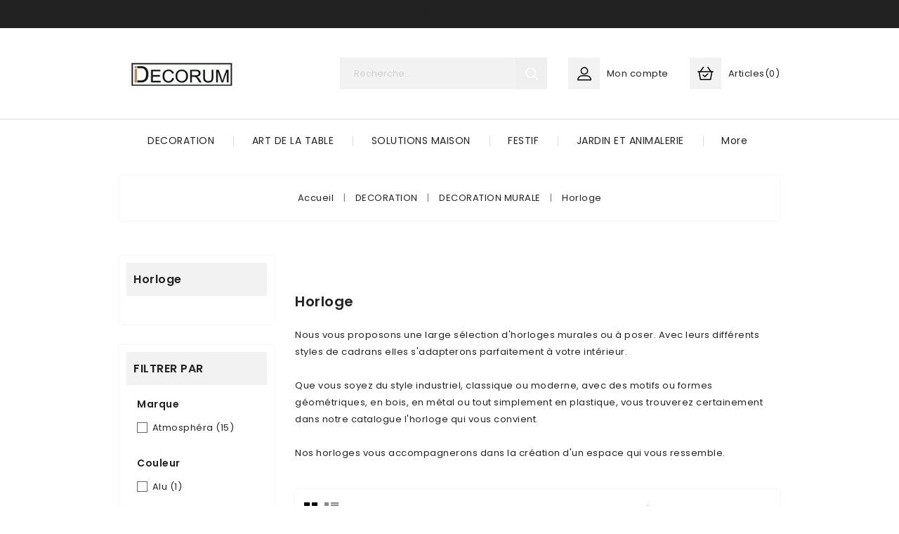

--- FILE ---
content_type: text/html; charset=utf-8
request_url: https://idecorum.fr/56-horloge
body_size: 30089
content:
<!doctype html>
<html lang="fr">

  <head>
    
      
<meta charset="utf-8">


<meta http-equiv="x-ua-compatible" content="ie=edge">



  <title>Horloge, Pendule et Cadran</title>
  
    
  
  <meta name="description" content="Nous vous proposons une large sélection d&#039;horloges murales ou à poser. Avec leurs différents styles de cadrans elles s&#039;adapterons parfaitement à votre intérieur.

Que vous soyez du style industriel, classique ou moderne, avec des motifs ou formes géométriques, en bois, en métal ou tout simplement en plastique, vous trouverez certainement dans notre catalogue l&#039;horloge qui vous convient.

Nos horloges vous accompagnerons dans la création d&#039;un espace qui vous ressemble.">
  <meta name="keywords" content="horloge, horloge murale, pendule, cadran, industriel, vintage, moderne, horloge a poser, horloge parlante">
        <link rel="canonical" href="https://idecorum.fr/56-horloge">
    
        
  
  
    <script type="application/ld+json">
  {
    "@context": "https://schema.org",
    "@type": "Organization",
    "name" : "IDECORUM",
    "url" : "https://idecorum.fr/",
          "logo": {
        "@type": "ImageObject",
        "url":"https://idecorum.fr/img/idecorum-logo-1584035361.jpg"
      }
      }
</script>

<script type="application/ld+json">
  {
    "@context": "https://schema.org",
    "@type": "WebPage",
    "isPartOf": {
      "@type": "WebSite",
      "url":  "https://idecorum.fr/",
      "name": "IDECORUM"
    },
    "name": "Horloge, Pendule et Cadran",
    "url":  "https://idecorum.fr/56-horloge"
  }
</script>


  <script type="application/ld+json">
    {
      "@context": "https://schema.org",
      "@type": "BreadcrumbList",
      "itemListElement": [
                  {
            "@type": "ListItem",
            "position": 1,
            "name": "Accueil",
            "item": "https://idecorum.fr/"
          },                  {
            "@type": "ListItem",
            "position": 2,
            "name": "DECORATION",
            "item": "https://idecorum.fr/3-decoration"
          },                  {
            "@type": "ListItem",
            "position": 3,
            "name": "DECORATION MURALE",
            "item": "https://idecorum.fr/8-decoration-murale"
          },                  {
            "@type": "ListItem",
            "position": 4,
            "name": "Horloge",
            "item": "https://idecorum.fr/56-horloge"
          }              ]
    }
  </script>
  
  
  
  
  
    
                
                            
        <link rel="next" href="https://idecorum.fr/56-horloge?page=2">  

  
    <meta property="og:title" content="Horloge, Pendule et Cadran" />
    <meta property="og:description" content="Nous vous proposons une large sélection d&#039;horloges murales ou à poser. Avec leurs différents styles de cadrans elles s&#039;adapterons parfaitement à votre intérieur.

Que vous soyez du style industriel, classique ou moderne, avec des motifs ou formes géométriques, en bois, en métal ou tout simplement en plastique, vous trouverez certainement dans notre catalogue l&#039;horloge qui vous convient.

Nos horloges vous accompagnerons dans la création d&#039;un espace qui vous ressemble." />
    <meta property="og:url" content="https://idecorum.fr/56-horloge" />
    <meta property="og:site_name" content="IDECORUM" />
    <meta property="og:type" content="website" />    



<meta name="viewport" content="width=device-width, initial-scale=1">



<link rel="icon" type="image/vnd.microsoft.icon" href="https://idecorum.fr/img/favicon.ico?1665645741">
<link rel="shortcut icon" type="image/x-icon" href="https://idecorum.fr/img/favicon.ico?1665645741">

<!-- Template added -->
<link rel="preconnect" href="https://fonts.googleapis.com">
<link rel="preconnect" href="https://fonts.gstatic.com" crossorigin>
<link href="https://fonts.googleapis.com/css?family=Poppins:400,600&display=swap" rel="stylesheet">


    <link rel="stylesheet" href="https://idecorum.fr/themes/woodlayout1/assets/cache/theme-8e64f5182.css" type="text/css" media="all">




  

  <script type="text/javascript">
        var ajaxsearch = "1";
        var prestashop = {"cart":{"products":[],"totals":{"total":{"type":"total","label":"Total","amount":0,"value":"0,00\u00a0\u20ac"},"total_including_tax":{"type":"total","label":"Total TTC\u00a0:","amount":0,"value":"0,00\u00a0\u20ac"},"total_excluding_tax":{"type":"total","label":"Total HT\u00a0:","amount":0,"value":"0,00\u00a0\u20ac"}},"subtotals":{"products":{"type":"products","label":"Sous-total","amount":0,"value":"0,00\u00a0\u20ac"},"discounts":null,"shipping":{"type":"shipping","label":"Livraison","amount":0,"value":""},"tax":{"type":"tax","label":"Taxes incluses","amount":0,"value":"0,00\u00a0\u20ac"}},"products_count":0,"summary_string":"0 articles","vouchers":{"allowed":1,"added":[]},"discounts":[],"minimalPurchase":0.01,"minimalPurchaseRequired":"Un montant total de 0,01\u00a0\u20ac HT minimum est requis pour valider votre commande. Le montant actuel de votre commande est de 0,00\u00a0\u20ac HT."},"currency":{"id":1,"name":"Euro","iso_code":"EUR","iso_code_num":"978","sign":"\u20ac"},"customer":{"lastname":null,"firstname":null,"email":null,"birthday":null,"newsletter":null,"newsletter_date_add":null,"optin":null,"website":null,"company":null,"siret":null,"ape":null,"is_logged":false,"gender":{"type":null,"name":null},"addresses":[]},"country":{"id_zone":2,"id_currency":0,"call_prefix":1,"iso_code":"US","active":"0","contains_states":"1","need_identification_number":"0","need_zip_code":"1","zip_code_format":"NNNNN","display_tax_label":"0","name":{"1":"\u00c9tats-Unis"},"id":21},"language":{"name":"Fran\u00e7ais (French)","iso_code":"fr","locale":"fr-FR","language_code":"fr","active":"1","is_rtl":"0","date_format_lite":"d\/m\/Y","date_format_full":"d\/m\/Y H:i:s","id":1},"page":{"title":"","canonical":"https:\/\/idecorum.fr\/56-horloge","meta":{"title":"Horloge, Pendule et Cadran","description":"Nous vous proposons une large s\u00e9lection d'horloges murales ou \u00e0 poser. Avec leurs diff\u00e9rents styles de cadrans elles s'adapterons parfaitement \u00e0 votre int\u00e9rieur.\r\n\r\nQue vous soyez du style industriel, classique ou moderne, avec des motifs ou formes g\u00e9om\u00e9triques, en bois, en m\u00e9tal ou tout simplement en plastique, vous trouverez certainement dans notre catalogue l'horloge qui vous convient.\r\n\r\nNos horloges vous accompagnerons dans la cr\u00e9ation d'un espace qui vous ressemble.","keywords":"horloge, horloge murale, pendule, cadran, industriel, vintage, moderne, horloge a poser, horloge parlante","robots":"index"},"page_name":"category","body_classes":{"lang-fr":true,"lang-rtl":false,"country-US":true,"currency-EUR":true,"layout-left-column":true,"page-category":true,"tax-display-disabled":true,"page-customer-account":false,"category-id-56":true,"category-Horloge":true,"category-id-parent-8":true,"category-depth-level-4":true},"admin_notifications":[],"password-policy":{"feedbacks":{"0":"Tr\u00e8s faible","1":"Faible","2":"Moyenne","3":"Fort","4":"Tr\u00e8s fort","Straight rows of keys are easy to guess":"Les suites de touches sur le clavier sont faciles \u00e0 deviner","Short keyboard patterns are easy to guess":"Les mod\u00e8les courts sur le clavier sont faciles \u00e0 deviner.","Use a longer keyboard pattern with more turns":"Utilisez une combinaison de touches plus longue et plus complexe.","Repeats like \"aaa\" are easy to guess":"Les r\u00e9p\u00e9titions (ex. : \"aaa\") sont faciles \u00e0 deviner.","Repeats like \"abcabcabc\" are only slightly harder to guess than \"abc\"":"Les r\u00e9p\u00e9titions (ex. : \"abcabcabc\") sont seulement un peu plus difficiles \u00e0 deviner que \"abc\".","Sequences like abc or 6543 are easy to guess":"Les s\u00e9quences (ex. : abc ou 6543) sont faciles \u00e0 deviner.","Recent years are easy to guess":"Les ann\u00e9es r\u00e9centes sont faciles \u00e0 deviner.","Dates are often easy to guess":"Les dates sont souvent faciles \u00e0 deviner.","This is a top-10 common password":"Ce mot de passe figure parmi les 10 mots de passe les plus courants.","This is a top-100 common password":"Ce mot de passe figure parmi les 100 mots de passe les plus courants.","This is a very common password":"Ceci est un mot de passe tr\u00e8s courant.","This is similar to a commonly used password":"Ce mot de passe est similaire \u00e0 un mot de passe couramment utilis\u00e9.","A word by itself is easy to guess":"Un mot seul est facile \u00e0 deviner.","Names and surnames by themselves are easy to guess":"Les noms et les surnoms seuls sont faciles \u00e0 deviner.","Common names and surnames are easy to guess":"Les noms et les pr\u00e9noms courants sont faciles \u00e0 deviner.","Use a few words, avoid common phrases":"Utilisez quelques mots, \u00e9vitez les phrases courantes.","No need for symbols, digits, or uppercase letters":"Pas besoin de symboles, de chiffres ou de majuscules.","Avoid repeated words and characters":"\u00c9viter de r\u00e9p\u00e9ter les mots et les caract\u00e8res.","Avoid sequences":"\u00c9viter les s\u00e9quences.","Avoid recent years":"\u00c9vitez les ann\u00e9es r\u00e9centes.","Avoid years that are associated with you":"\u00c9vitez les ann\u00e9es qui vous sont associ\u00e9es.","Avoid dates and years that are associated with you":"\u00c9vitez les dates et les ann\u00e9es qui vous sont associ\u00e9es.","Capitalization doesn't help very much":"Les majuscules ne sont pas tr\u00e8s utiles.","All-uppercase is almost as easy to guess as all-lowercase":"Un mot de passe tout en majuscules est presque aussi facile \u00e0 deviner qu'un mot de passe tout en minuscules.","Reversed words aren't much harder to guess":"Les mots invers\u00e9s ne sont pas beaucoup plus difficiles \u00e0 deviner.","Predictable substitutions like '@' instead of 'a' don't help very much":"Les substitutions pr\u00e9visibles comme '\"@\" au lieu de \"a\" n'aident pas beaucoup.","Add another word or two. Uncommon words are better.":"Ajoutez un autre mot ou deux. Pr\u00e9f\u00e9rez les mots peu courants."}}},"shop":{"name":"IDECORUM","logo":"https:\/\/idecorum.fr\/img\/idecorum-logo-1584035361.jpg","stores_icon":"https:\/\/idecorum.fr\/img\/logo_stores.png","favicon":"https:\/\/idecorum.fr\/img\/favicon.ico"},"core_js_public_path":"\/themes\/","urls":{"base_url":"https:\/\/idecorum.fr\/","current_url":"https:\/\/idecorum.fr\/56-horloge","shop_domain_url":"https:\/\/idecorum.fr","img_ps_url":"https:\/\/idecorum.fr\/img\/","img_cat_url":"https:\/\/idecorum.fr\/img\/c\/","img_lang_url":"https:\/\/idecorum.fr\/img\/l\/","img_prod_url":"https:\/\/idecorum.fr\/img\/p\/","img_manu_url":"https:\/\/idecorum.fr\/img\/m\/","img_sup_url":"https:\/\/idecorum.fr\/img\/su\/","img_ship_url":"https:\/\/idecorum.fr\/img\/s\/","img_store_url":"https:\/\/idecorum.fr\/img\/st\/","img_col_url":"https:\/\/idecorum.fr\/img\/co\/","img_url":"https:\/\/idecorum.fr\/themes\/woodlayout1\/assets\/img\/","css_url":"https:\/\/idecorum.fr\/themes\/woodlayout1\/assets\/css\/","js_url":"https:\/\/idecorum.fr\/themes\/woodlayout1\/assets\/js\/","pic_url":"https:\/\/idecorum.fr\/upload\/","theme_assets":"https:\/\/idecorum.fr\/themes\/woodlayout1\/assets\/","theme_dir":"https:\/\/idecorum.fr\/homepages\/13\/d816562597\/htdocs\/clickandbuilds\/PrestaShop\/IDECORUM\/themes\/woodlayout1\/","pages":{"address":"https:\/\/idecorum.fr\/adresse","addresses":"https:\/\/idecorum.fr\/adresses","authentication":"https:\/\/idecorum.fr\/connexion","manufacturer":"https:\/\/idecorum.fr\/marque","cart":"https:\/\/idecorum.fr\/panier","category":"https:\/\/idecorum.fr\/index.php?controller=category","cms":"https:\/\/idecorum.fr\/index.php?controller=cms","contact":"https:\/\/idecorum.fr\/nous-contacter","discount":"https:\/\/idecorum.fr\/reduction","guest_tracking":"https:\/\/idecorum.fr\/suivi-commande-invite","history":"https:\/\/idecorum.fr\/historique-commandes","identity":"https:\/\/idecorum.fr\/identite","index":"https:\/\/idecorum.fr\/","my_account":"https:\/\/idecorum.fr\/mon-compte","order_confirmation":"https:\/\/idecorum.fr\/confirmation-commande","order_detail":"https:\/\/idecorum.fr\/index.php?controller=order-detail","order_follow":"https:\/\/idecorum.fr\/suivi-commande","order":"https:\/\/idecorum.fr\/commande","order_return":"https:\/\/idecorum.fr\/index.php?controller=order-return","order_slip":"https:\/\/idecorum.fr\/avoirs","pagenotfound":"https:\/\/idecorum.fr\/page-introuvable","password":"https:\/\/idecorum.fr\/recuperation-mot-de-passe","pdf_invoice":"https:\/\/idecorum.fr\/index.php?controller=pdf-invoice","pdf_order_return":"https:\/\/idecorum.fr\/index.php?controller=pdf-order-return","pdf_order_slip":"https:\/\/idecorum.fr\/index.php?controller=pdf-order-slip","prices_drop":"https:\/\/idecorum.fr\/promotions","product":"https:\/\/idecorum.fr\/index.php?controller=product","registration":"https:\/\/idecorum.fr\/index.php?controller=registration","search":"https:\/\/idecorum.fr\/recherche","sitemap":"https:\/\/idecorum.fr\/plan du site","stores":"https:\/\/idecorum.fr\/magasins","supplier":"https:\/\/idecorum.fr\/fournisseur","new_products":"https:\/\/idecorum.fr\/nouveaux-produits","brands":"https:\/\/idecorum.fr\/marque","register":"https:\/\/idecorum.fr\/index.php?controller=registration","order_login":"https:\/\/idecorum.fr\/commande?login=1"},"alternative_langs":[],"actions":{"logout":"https:\/\/idecorum.fr\/?mylogout="},"no_picture_image":{"bySize":{"cart_default":{"url":"https:\/\/idecorum.fr\/img\/p\/fr-default-cart_default.jpg","width":80,"height":92},"small_default":{"url":"https:\/\/idecorum.fr\/img\/p\/fr-default-small_default.jpg","width":80,"height":92},"medium_default":{"url":"https:\/\/idecorum.fr\/img\/p\/fr-default-medium_default.jpg","width":278,"height":320},"home_default":{"url":"https:\/\/idecorum.fr\/img\/p\/fr-default-home_default.jpg","width":278,"height":320},"large_default":{"url":"https:\/\/idecorum.fr\/img\/p\/fr-default-large_default.jpg","width":694,"height":800}},"small":{"url":"https:\/\/idecorum.fr\/img\/p\/fr-default-cart_default.jpg","width":80,"height":92},"medium":{"url":"https:\/\/idecorum.fr\/img\/p\/fr-default-medium_default.jpg","width":278,"height":320},"large":{"url":"https:\/\/idecorum.fr\/img\/p\/fr-default-large_default.jpg","width":694,"height":800},"legend":""}},"configuration":{"display_taxes_label":false,"display_prices_tax_incl":true,"is_catalog":false,"show_prices":true,"opt_in":{"partner":false},"quantity_discount":{"type":"price","label":"Prix unitaire"},"voucher_enabled":1,"return_enabled":1},"field_required":[],"breadcrumb":{"links":[{"title":"Accueil","url":"https:\/\/idecorum.fr\/"},{"title":"DECORATION","url":"https:\/\/idecorum.fr\/3-decoration"},{"title":"DECORATION MURALE","url":"https:\/\/idecorum.fr\/8-decoration-murale"},{"title":"Horloge","url":"https:\/\/idecorum.fr\/56-horloge"}],"count":4},"link":{"protocol_link":"https:\/\/","protocol_content":"https:\/\/"},"time":1763432530,"static_token":"9ae7297e3d5aea6187a420ebab27cfee","token":"8a7fc6f9ae64824382ba6413087dc94b","debug":false};
        var prestashopFacebookAjaxController = "https:\/\/idecorum.fr\/module\/ps_facebook\/Ajax";
        var st_search_url = "https:\/\/idecorum.fr\/module\/stproductsearch\/productsearch";
      </script>



      <link rel="amphtml"
          href="https://idecorum.fr/amp/category/56-horloge.amphtml">
                            <link rel="alternate" href="https://idecorum.fr/56-horloge"
                  hreflang="fr-fr"/>
                                    <link rel="canonical" href="https://idecorum.fr/56-horloge"/>
                                    <link rel="alternate" href="https://idecorum.fr/56-horloge" hreflang="x-default"/>
            


<script type="text/javascript">
    var is_mobile_spmgsnipreview = '0';
    var spmgsnipreview_is_rewrite = '1';
</script>



<link rel="alternate" type="application/rss+xml" href="https://idecorum.fr/module/spmgsnipreview/rss" />


    <script type="text/javascript">

                    var baseDir = 'https://idecorum.fr/';
        


        var ajax_productreviews_url_spmgsnipreview = 'https://idecorum.fr/module/spmgsnipreview/ajaxreviews?token=b20d1460491484e5315aa4ae4336f21c88fb21c9';

    </script>






<style type="text/css">
.page-item.active .page-link, .page-item.active .page-link:focus, .page-item.active .page-link:hover
{
    background-color:#F7B900;
    border-color:#F7B900;
}
a.page-link:hover {
    background-color:#F7B900!important  ;
    color:#fff;
    border-color:#F7B900;
}

    </style>



            
















<script type="text/javascript">

    var ajax_storereviews_url_spmgsnipreview = 'https://idecorum.fr/module/spmgsnipreview/ajaxshopreviews?token=b20d1460491484e5315aa4ae4336f21c88fb21c9';


    


</script>



<script async src="https://www.googletagmanager.com/gtag/js?id=G-BHJYK3KXJ6"></script>
<script>
  window.dataLayer = window.dataLayer || [];
  function gtag(){dataLayer.push(arguments);}
  gtag('js', new Date());
  gtag(
    'config',
    'G-BHJYK3KXJ6',
    {
      'debug_mode':false
      , 'anonymize_ip': true                }
  );
</script>






    
  </head>

  <body id="category" class="lang-fr country-us currency-eur layout-left-column page-category tax-display-disabled category-id-56 category-horloge category-id-parent-8 category-depth-level-4">

    
    
    

    <main>
      
              

      <header id="header">
        
          

<nav class="header-nav">
	<div class="container">
      <div class="nav-inner">  
		<div class="hidden-md-down">
			<div class="left-nav">
				
			</div>
			
			<div class="right-nav">
				<div id="top_link_block">
		                <a href="https://idecorum.fr/nous-contacter" title="Nous contacter">Contact Us</a>
	            </div>
				
			</div>
		</div>
		
		<div class="hidden-lg-up text-xs-center mobile">
			<div class="float-xs-left" id="menu-icon">
				<i class="material-icons menu-open">&#xE5D2;</i>
				<i class="material-icons menu-close">&#xE5CD;</i>			  
			</div>
			<div id="mobile_top_menu_wrapper" class="row hidden-lg-up" style="display:none;">
				<div class="js-top-menu mobile" id="_mobile_top_menu"></div>
			</div>
			<div class="float-xs-right" id="_mobile_cart"></div>
			<div class="float-xs-right" id="_mobile_user_info"></div>
           
		   <div class="float-xs-right" id="_mobile_languagecurreny">		
				<div class="languagecurreny-icon">&nbsp;</div>		
				<div class="languagecurreny-content">		
					<div id="_mobile_currency_selector"></div>
					<div id="_mobile_language_selector"></div>
				</div>
			</div>

			<div class="top-logo" id="_mobile_logo"></div>
			<div class="clearfix"></div>
		</div>
      </div>
	</div>
</nav>


	<div class="header-top">
		<div class="container">		
			
			<div class="header_logo hidden-md-down" id="_desktop_logo">
				<a href="https://idecorum.fr/">
				<img class="logo img-responsive" src="https://idecorum.fr/img/idecorum-logo-1584035361.jpg" alt="IDECORUM">
				</a>
			</div>
			<div id="_desktop_cart">
  <div class="blockcart cart-preview inactive" data-refresh-url="//idecorum.fr/module/ps_shoppingcart/ajax">
    <div class="header blockcart-header dropdown js-dropdown">
			<a rel="nofollow" href="//idecorum.fr/panier?action=show" class="cart-icon-wrap"  data-toggle="dropdown" aria-haspopup="true" aria-expanded="false"> 							
				
				<span class="cart-icon"></span>
				<!--<span class="cart-title">Panier</span>-->
				<span class="cart-products-count">
									Articles(0)
								</span>	
				<!--<span class="total-value">-0,00 €</span>-->
				<span class="cart-item-count">				
					<span class="cart-item">0</span>			
				</span>				
			</a>
		 
		
	      </div>
  </div>
</div>
<div id="_desktop_user_info">
  <div class="pst_userinfotitle">
  	  <i class="fa fa-user-o hidden-lg-up hidden-md-down"></i>
	  <span class="user-info-icon"></span>
	  <span class="user-info-title">Mon compte</span><i class="material-icons expand-more hidden-lg-up hidden-md-down">&#xE5CF;</i>
  </div>
  <div class="user-info">
          <a
        href="https://idecorum.fr/mon-compte"
        title="Connectez-vous à votre compte client"
        rel="nofollow"
      >
        <i class="material-icons">&#xE899;</i>
        <span class="sign-in">Connexion</span>
      </a>
    	
	
	
	
  </div>
</div><!-- Block search module -->
<div id="_desktop_st_search_block_top" class="block exclusive st_search_block_top">
	<!--<h4 class="title_block">Recherche</h4>-->
	<form method="get" action="https://idecorum.fr/index.php?controller=productsearch" id="stsearchtopbox">
		<input type="hidden" name="fc" value="module" />
		<input type="hidden" name="module" value="stproductsearch" />
		<input type="hidden" name="controller" value="productsearch" />
		    <!--	<label for="search_query_block">Rechercher des produits :</label>-->
		<div class="block_content clearfix">
						
			<div class="product_search">
			<div class="list-cate-wrapper">
				<input id="stsearchtop-cate-id" name="cate" value="" type="hidden">
				
					
					
				</a>
				<div class="list-cate dropdown-menu" aria-labelledby="dropdownListCateTop">
					<a href="#" data-cate-id="" data-cate-name="Catégories" class="cate-item active" >Catégories</a>
									<a href="#" data-cate-id="19" data-cate-name="ART DE LA TABLE" class="cate-item" >ART DE LA TABLE</a>
									<a href="#" data-cate-id="7" data-cate-name="AUTO ET BRICOLAGE" class="cate-item" >AUTO ET BRICOLAGE</a>
									<a href="#" data-cate-id="3" data-cate-name="DECORATION" class="cate-item" >DECORATION</a>
									<a href="#" data-cate-id="5" data-cate-name="FESTIF" class="cate-item" >FESTIF</a>
									<a href="#" data-cate-id="6" data-cate-name="JARDIN ET ANIMALERIE" class="cate-item" >JARDIN ET ANIMALERIE</a>
									<a href="#" data-cate-id="4" data-cate-name="SOLUTIONS MAISON" class="cate-item" >SOLUTIONS MAISON</a>
									<a href="#" data-cate-id="118" data-cate-name="ANIMALERIE" class="cate-item" >ANIMALERIE</a>
									<a href="#" data-cate-id="46" data-cate-name="ANNIVERSAIRE" class="cate-item" >ANNIVERSAIRE</a>
									<a href="#" data-cate-id="55" data-cate-name="AUTO" class="cate-item" >AUTO</a>
									<a href="#" data-cate-id="363" data-cate-name="BAZAR" class="cate-item" >BAZAR</a>
									<a href="#" data-cate-id="57" data-cate-name="BRICOLAGE" class="cate-item" >BRICOLAGE</a>
									<a href="#" data-cate-id="436" data-cate-name="CADEAUX AFFECTIFS" class="cate-item" >CADEAUX AFFECTIFS</a>
									<a href="#" data-cate-id="364" data-cate-name="COLLECTION" class="cate-item" >COLLECTION</a>
									<a href="#" data-cate-id="52" data-cate-name="CONSERVATION" class="cate-item" >CONSERVATION</a>
									<a href="#" data-cate-id="61" data-cate-name="COUTURE" class="cate-item" >COUTURE</a>
									<a href="#" data-cate-id="59" data-cate-name="CREATIF" class="cate-item" >CREATIF</a>
									<a href="#" data-cate-id="21" data-cate-name="CUISSON" class="cate-item" >CUISSON</a>
									<a href="#" data-cate-id="67" data-cate-name="DECO DE JARDIN" class="cate-item" >DECO DE JARDIN</a>
									<a href="#" data-cate-id="45" data-cate-name="DECORATION DE SALLE" class="cate-item" >DECORATION DE SALLE</a>
									<a href="#" data-cate-id="20" data-cate-name="DECORATION DE TABLE" class="cate-item" >DECORATION DE TABLE</a>
									<a href="#" data-cate-id="241" data-cate-name="DECORATION DE TABLE" class="cate-item" >DECORATION DE TABLE</a>
									<a href="#" data-cate-id="8" data-cate-name="DECORATION MURALE" class="cate-item" >DECORATION MURALE</a>
									<a href="#" data-cate-id="50" data-cate-name="DEGUISEMENT" class="cate-item" >DEGUISEMENT</a>
									<a href="#" data-cate-id="9" data-cate-name="KIDS" class="cate-item" >KIDS</a>
									<a href="#" data-cate-id="10" data-cate-name="LUMINAIRE" class="cate-item" >LUMINAIRE</a>
									<a href="#" data-cate-id="49" data-cate-name="MARIAGE" class="cate-item" >MARIAGE</a>
									<a href="#" data-cate-id="54" data-cate-name="MENAGER" class="cate-item" >MENAGER</a>
									<a href="#" data-cate-id="15" data-cate-name="MOBILIER" class="cate-item" >MOBILIER</a>
									<a href="#" data-cate-id="47" data-cate-name="NAISSANCE" class="cate-item" >NAISSANCE</a>
									<a href="#" data-cate-id="342" data-cate-name="NOEL" class="cate-item" >NOEL</a>
									<a href="#" data-cate-id="70" data-cate-name="OBJET DECO" class="cate-item" >OBJET DECO</a>
									<a href="#" data-cate-id="63" data-cate-name="OUTIL DE JARDIN" class="cate-item" >OUTIL DE JARDIN</a>
									<a href="#" data-cate-id="17" data-cate-name="PLANTE ET VASE" class="cate-item" >PLANTE ET VASE</a>
									<a href="#" data-cate-id="354" data-cate-name="PLEIN AIR" class="cate-item" >PLEIN AIR</a>
									<a href="#" data-cate-id="53" data-cate-name="RANGEMENT" class="cate-item" >RANGEMENT</a>
									<a href="#" data-cate-id="360" data-cate-name="RANGEMENT" class="cate-item" >RANGEMENT</a>
									<a href="#" data-cate-id="48" data-cate-name="RETRAITE" class="cate-item" >RETRAITE</a>
									<a href="#" data-cate-id="51" data-cate-name="SALLE DE BAIN" class="cate-item" >SALLE DE BAIN</a>
									<a href="#" data-cate-id="16" data-cate-name="SENTEUR ET BOUGIE" class="cate-item" >SENTEUR ET BOUGIE</a>
									<a href="#" data-cate-id="18" data-cate-name="TEXTILE DE LA MAISON" class="cate-item" >TEXTILE DE LA MAISON</a>
									<a href="#" data-cate-id="374" data-cate-name="THEME" class="cate-item" >THEME</a>
									<a href="#" data-cate-id="24" data-cate-name="USTENSILE" class="cate-item" >USTENSILE</a>
									<a href="#" data-cate-id="22" data-cate-name="VAISSELLE ET COUVERT" class="cate-item" >VAISSELLE ET COUVERT</a>
									<a href="#" data-cate-id="94" data-cate-name="Accessoire alimentaire" class="cate-item" >Accessoire alimentaire</a>
									<a href="#" data-cate-id="123" data-cate-name="Accessoire auto" class="cate-item" >Accessoire auto</a>
									<a href="#" data-cate-id="132" data-cate-name="Accessoire créatif" class="cate-item" >Accessoire créatif</a>
									<a href="#" data-cate-id="99" data-cate-name="Accessoire de rangement" class="cate-item" >Accessoire de rangement</a>
									<a href="#" data-cate-id="28" data-cate-name="Accessoire déco table" class="cate-item" >Accessoire déco table</a>
									<a href="#" data-cate-id="248" data-cate-name="Accessoire déco table" class="cate-item" >Accessoire déco table</a>
									<a href="#" data-cate-id="357" data-cate-name="Accessoire plein air" class="cate-item" >Accessoire plein air</a>
									<a href="#" data-cate-id="87" data-cate-name="Accessoires de douche" class="cate-item" >Accessoires de douche</a>
									<a href="#" data-cate-id="88" data-cate-name="Accessoires de WC" class="cate-item" >Accessoires de WC</a>
									<a href="#" data-cate-id="86" data-cate-name="Accessoires salle de bain" class="cate-item" >Accessoires salle de bain</a>
									<a href="#" data-cate-id="130" data-cate-name="Adhésif créatif" class="cate-item" >Adhésif créatif</a>
									<a href="#" data-cate-id="14" data-cate-name="Ampoule" class="cate-item" >Ampoule</a>
									<a href="#" data-cate-id="379" data-cate-name="Animaux" class="cate-item" >Animaux</a>
									<a href="#" data-cate-id="39" data-cate-name="Appareil de cuisine" class="cate-item" >Appareil de cuisine</a>
									<a href="#" data-cate-id="129" data-cate-name="Arrosage du jardin" class="cate-item" >Arrosage du jardin</a>
									<a href="#" data-cate-id="371" data-cate-name="Art déco" class="cate-item" >Art déco</a>
									<a href="#" data-cate-id="32" data-cate-name="Assiette" class="cate-item" >Assiette</a>
									<a href="#" data-cate-id="76" data-cate-name="Assise" class="cate-item" >Assise</a>
									<a href="#" data-cate-id="449" data-cate-name="Atsem" class="cate-item" >Atsem</a>
									<a href="#" data-cate-id="103" data-cate-name="Ballon" class="cate-item" >Ballon</a>
									<a href="#" data-cate-id="377" data-cate-name="Bar - Restaurant" class="cate-item" >Bar - Restaurant</a>
									<a href="#" data-cate-id="355" data-cate-name="Barbecue" class="cate-item" >Barbecue</a>
									<a href="#" data-cate-id="131" data-cate-name="Beaux-arts" class="cate-item" >Beaux-arts</a>
									<a href="#" data-cate-id="95" data-cate-name="Boite / caisse plastique" class="cate-item" >Boite / caisse plastique</a>
									<a href="#" data-cate-id="405" data-cate-name="Boite à clés" class="cate-item" >Boite à clés</a>
									<a href="#" data-cate-id="361" data-cate-name="Boite de rangement" class="cate-item" >Boite de rangement</a>
									<a href="#" data-cate-id="91" data-cate-name="Boite métal" class="cate-item" >Boite métal</a>
									<a href="#" data-cate-id="106" data-cate-name="Bougie anniversaire" class="cate-item" >Bougie anniversaire</a>
									<a href="#" data-cate-id="72" data-cate-name="Bougie et photophore" class="cate-item" >Bougie et photophore</a>
									<a href="#" data-cate-id="343" data-cate-name="Boules et suspensions" class="cate-item" >Boules et suspensions</a>
									<a href="#" data-cate-id="452" data-cate-name="Cadre" class="cate-item" >Cadre</a>
									<a href="#" data-cate-id="358" data-cate-name="Camping" class="cate-item" >Camping</a>
									<a href="#" data-cate-id="383" data-cate-name="Chauffage et climatisation" class="cate-item" >Chauffage et climatisation</a>
									<a href="#" data-cate-id="451" data-cate-name="Chaussettes Paillettes" class="cate-item" >Chaussettes Paillettes</a>
									<a href="#" data-cate-id="27" data-cate-name="Chemin et set de table" class="cate-item" >Chemin et set de table</a>
									<a href="#" data-cate-id="247" data-cate-name="Chemin et set de table" class="cate-item" >Chemin et set de table</a>
									<a href="#" data-cate-id="378" data-cate-name="Cinema" class="cate-item" >Cinema</a>
									<a href="#" data-cate-id="128" data-cate-name="Colle et adhésif" class="cate-item" >Colle et adhésif</a>
									<a href="#" data-cate-id="385" data-cate-name="Collection bronze naturel" class="cate-item" >Collection bronze naturel</a>
									<a href="#" data-cate-id="388" data-cate-name="Collection nuit de Noël" class="cate-item" >Collection nuit de Noël</a>
									<a href="#" data-cate-id="386" data-cate-name="Collection rouge et or" class="cate-item" >Collection rouge et or</a>
									<a href="#" data-cate-id="384" data-cate-name="Collection souffle polaire" class="cate-item" >Collection souffle polaire</a>
									<a href="#" data-cate-id="389" data-cate-name="Collection sucre d&#039;orge" class="cate-item" >Collection sucre d&#039;orge</a>
									<a href="#" data-cate-id="387" data-cate-name="Collection tradi rouge, blanc et vert" class="cate-item" >Collection tradi rouge, blanc et vert</a>
									<a href="#" data-cate-id="93" data-cate-name="Conservation plastique" class="cate-item" >Conservation plastique</a>
									<a href="#" data-cate-id="92" data-cate-name="Conservation verre" class="cate-item" >Conservation verre</a>
									<a href="#" data-cate-id="90" data-cate-name="Cosmétique" class="cate-item" >Cosmétique</a>
									<a href="#" data-cate-id="119" data-cate-name="Costume" class="cate-item" >Costume</a>
									<a href="#" data-cate-id="84" data-cate-name="Coussin et plaid" class="cate-item" >Coussin et plaid</a>
									<a href="#" data-cate-id="100" data-cate-name="Couvert" class="cate-item" >Couvert</a>
									<a href="#" data-cate-id="350" data-cate-name="Créatif de Noël" class="cate-item" >Créatif de Noël</a>
									<a href="#" data-cate-id="375" data-cate-name="Cyclisme" class="cate-item" >Cyclisme</a>
									<a href="#" data-cate-id="66" data-cate-name="Déco kids" class="cate-item" >Déco kids</a>
									<a href="#" data-cate-id="62" data-cate-name="Déco murale" class="cate-item" >Déco murale</a>
									<a href="#" data-cate-id="108" data-cate-name="Décoration anniversaire" class="cate-item" >Décoration anniversaire</a>
									<a href="#" data-cate-id="124" data-cate-name="Décoration de jardin" class="cate-item" >Décoration de jardin</a>
									<a href="#" data-cate-id="348" data-cate-name="Décoration de table" class="cate-item" >Décoration de table</a>
									<a href="#" data-cate-id="116" data-cate-name="Décoration mariage" class="cate-item" >Décoration mariage</a>
									<a href="#" data-cate-id="111" data-cate-name="Décoration naissance" class="cate-item" >Décoration naissance</a>
									<a href="#" data-cate-id="113" data-cate-name="Décoration retraite" class="cate-item" >Décoration retraite</a>
									<a href="#" data-cate-id="345" data-cate-name="Décorations de Noël" class="cate-item" >Décorations de Noël</a>
									<a href="#" data-cate-id="346" data-cate-name="Décorations lumineuses" class="cate-item" >Décorations lumineuses</a>
									<a href="#" data-cate-id="34" data-cate-name="Déjeuner" class="cate-item" >Déjeuner</a>
									<a href="#" data-cate-id="368" data-cate-name="Douceur cocooning" class="cate-item" >Douceur cocooning</a>
									<a href="#" data-cate-id="401" data-cate-name="Dressing" class="cate-item" >Dressing</a>
									<a href="#" data-cate-id="69" data-cate-name="Eclairage" class="cate-item" >Eclairage</a>
									<a href="#" data-cate-id="330" data-cate-name="Electricité" class="cate-item" >Electricité</a>
									<a href="#" data-cate-id="121" data-cate-name="Entretien auto" class="cate-item" >Entretien auto</a>
									<a href="#" data-cate-id="75" data-cate-name="Equipement animal" class="cate-item" >Equipement animal</a>
									<a href="#" data-cate-id="362" data-cate-name="Equipement de cuisine" class="cate-item" >Equipement de cuisine</a>
									<a href="#" data-cate-id="77" data-cate-name="Etagère" class="cate-item" >Etagère</a>
									<a href="#" data-cate-id="369" data-cate-name="Etnik" class="cate-item" >Etnik</a>
									<a href="#" data-cate-id="134" data-cate-name="Fil et laine" class="cate-item" >Fil et laine</a>
									<a href="#" data-cate-id="80" data-cate-name="Fleur artificielle" class="cate-item" >Fleur artificielle</a>
									<a href="#" data-cate-id="427" data-cate-name="Fleur séché" class="cate-item" >Fleur séché</a>
									<a href="#" data-cate-id="439" data-cate-name="Frère" class="cate-item" >Frère</a>
									<a href="#" data-cate-id="104" data-cate-name="Guirlande et bannière" class="cate-item" >Guirlande et bannière</a>
									<a href="#" data-cate-id="344" data-cate-name="Guirlandes de Noël" class="cate-item" >Guirlandes de Noël</a>
									<a href="#" data-cate-id="122" data-cate-name="High-tech auto" class="cate-item" >High-tech auto</a>
									<a href="#" data-cate-id="56" data-cate-name="Horloge" class="cate-item" >Horloge</a>
									<a href="#" data-cate-id="110" data-cate-name="Humour anniversaire" class="cate-item" >Humour anniversaire</a>
									<a href="#" data-cate-id="117" data-cate-name="Humour mariage" class="cate-item" >Humour mariage</a>
									<a href="#" data-cate-id="115" data-cate-name="Humour retraite" class="cate-item" >Humour retraite</a>
									<a href="#" data-cate-id="137" data-cate-name="Hygiène animal" class="cate-item" >Hygiène animal</a>
									<a href="#" data-cate-id="365" data-cate-name="Industriel - Vintage - Loft" class="cate-item" >Industriel - Vintage - Loft</a>
									<a href="#" data-cate-id="68" data-cate-name="Jeux et jouet" class="cate-item" >Jeux et jouet</a>
									<a href="#" data-cate-id="71" data-cate-name="Jouet pour animaux" class="cate-item" >Jouet pour animaux</a>
									<a href="#" data-cate-id="133" data-cate-name="Kit créatif" class="cate-item" >Kit créatif</a>
									<a href="#" data-cate-id="13" data-cate-name="Lampadaire" class="cate-item" >Lampadaire</a>
									<a href="#" data-cate-id="11" data-cate-name="Lampe à poser" class="cate-item" >Lampe à poser</a>
									<a href="#" data-cate-id="30" data-cate-name="Les plats" class="cate-item" >Les plats</a>
									<a href="#" data-cate-id="352" data-cate-name="Linge de maison" class="cate-item" >Linge de maison</a>
									<a href="#" data-cate-id="400" data-cate-name="Literie" class="cate-item" >Literie</a>
									<a href="#" data-cate-id="83" data-cate-name="Literie et linge de lit" class="cate-item" >Literie et linge de lit</a>
									<a href="#" data-cate-id="12" data-cate-name="Lustre et suspension" class="cate-item" >Lustre et suspension</a>
									<a href="#" data-cate-id="447" data-cate-name="Maitre" class="cate-item" >Maitre</a>
									<a href="#" data-cate-id="448" data-cate-name="Maitresse" class="cate-item" >Maitresse</a>
									<a href="#" data-cate-id="438" data-cate-name="Maman" class="cate-item" >Maman</a>
									<a href="#" data-cate-id="444" data-cate-name="Mamie" class="cate-item" >Mamie</a>
									<a href="#" data-cate-id="120" data-cate-name="Maquillage" class="cate-item" >Maquillage</a>
									<a href="#" data-cate-id="446" data-cate-name="Marraine" class="cate-item" >Marraine</a>
									<a href="#" data-cate-id="136" data-cate-name="Matériel de couture" class="cate-item" >Matériel de couture</a>
									<a href="#" data-cate-id="127" data-cate-name="Matériel de jardin" class="cate-item" >Matériel de jardin</a>
									<a href="#" data-cate-id="135" data-cate-name="Mercerie" class="cate-item" >Mercerie</a>
									<a href="#" data-cate-id="85" data-cate-name="Meuble salle de bain" class="cate-item" >Meuble salle de bain</a>
									<a href="#" data-cate-id="58" data-cate-name="Miroir" class="cate-item" >Miroir</a>
									<a href="#" data-cate-id="65" data-cate-name="Mobilier enfant" class="cate-item" >Mobilier enfant</a>
									<a href="#" data-cate-id="373" data-cate-name="Moderne" class="cate-item" >Moderne</a>
									<a href="#" data-cate-id="31" data-cate-name="Moule de cuisson" class="cate-item" >Moule de cuisson</a>
									<a href="#" data-cate-id="380" data-cate-name="Musique" class="cate-item" >Musique</a>
									<a href="#" data-cate-id="26" data-cate-name="Nappe et serviette" class="cate-item" >Nappe et serviette</a>
									<a href="#" data-cate-id="246" data-cate-name="Nappe et serviette" class="cate-item" >Nappe et serviette</a>
									<a href="#" data-cate-id="450" data-cate-name="Nounou" class="cate-item" >Nounou</a>
									<a href="#" data-cate-id="331" data-cate-name="Objet à poser" class="cate-item" >Objet à poser</a>
									<a href="#" data-cate-id="125" data-cate-name="Outillage" class="cate-item" >Outillage</a>
									<a href="#" data-cate-id="97" data-cate-name="Panier à linge" class="cate-item" >Panier à linge</a>
									<a href="#" data-cate-id="437" data-cate-name="Papa" class="cate-item" >Papa</a>
									<a href="#" data-cate-id="443" data-cate-name="Papy" class="cate-item" >Papy</a>
									<a href="#" data-cate-id="445" data-cate-name="Parrain" class="cate-item" >Parrain</a>
									<a href="#" data-cate-id="382" data-cate-name="Pâtisserie" class="cate-item" >Pâtisserie</a>
									<a href="#" data-cate-id="329" data-cate-name="Peinture" class="cate-item" >Peinture</a>
									<a href="#" data-cate-id="231" data-cate-name="Pierre et sable déco" class="cate-item" >Pierre et sable déco</a>
									<a href="#" data-cate-id="356" data-cate-name="Piscine et Spa" class="cate-item" >Piscine et Spa</a>
									<a href="#" data-cate-id="79" data-cate-name="Plante artificielle" class="cate-item" >Plante artificielle</a>
									<a href="#" data-cate-id="29" data-cate-name="Poele / casserole / marmitte" class="cate-item" >Poele / casserole / marmitte</a>
									<a href="#" data-cate-id="64" data-cate-name="Pot et Jardinière" class="cate-item" >Pot et Jardinière</a>
									<a href="#" data-cate-id="102" data-cate-name="Poubelle et sac" class="cate-item" >Poubelle et sac</a>
									<a href="#" data-cate-id="126" data-cate-name="Quincaillerie" class="cate-item" >Quincaillerie</a>
									<a href="#" data-cate-id="372" data-cate-name="Romance" class="cate-item" >Romance</a>
									<a href="#" data-cate-id="347" data-cate-name="Sapins et couronnes" class="cate-item" >Sapins et couronnes</a>
									<a href="#" data-cate-id="73" data-cate-name="Senteur" class="cate-item" >Senteur</a>
									<a href="#" data-cate-id="440" data-cate-name="Soeur" class="cate-item" >Soeur</a>
									<a href="#" data-cate-id="107" data-cate-name="Solution linge" class="cate-item" >Solution linge</a>
									<a href="#" data-cate-id="101" data-cate-name="Solution ménage" class="cate-item" >Solution ménage</a>
									<a href="#" data-cate-id="60" data-cate-name="Stickers" class="cate-item" >Stickers</a>
									<a href="#" data-cate-id="74" data-cate-name="Table" class="cate-item" >Table</a>
									<a href="#" data-cate-id="109" data-cate-name="Table anniversaire" class="cate-item" >Table anniversaire</a>
									<a href="#" data-cate-id="114" data-cate-name="Table retraite" class="cate-item" >Table retraite</a>
									<a href="#" data-cate-id="230" data-cate-name="Tapis et paillasson" class="cate-item" >Tapis et paillasson</a>
									<a href="#" data-cate-id="442" data-cate-name="Tata" class="cate-item" >Tata</a>
									<a href="#" data-cate-id="89" data-cate-name="Textiles de salle de bain" class="cate-item" >Textiles de salle de bain</a>
									<a href="#" data-cate-id="453" data-cate-name="Toile décorative" class="cate-item" >Toile décorative</a>
									<a href="#" data-cate-id="441" data-cate-name="Tonton" class="cate-item" >Tonton</a>
									<a href="#" data-cate-id="96" data-cate-name="Tour rangement tiroir" class="cate-item" >Tour rangement tiroir</a>
									<a href="#" data-cate-id="82" data-cate-name="Tringlerie et rideau" class="cate-item" >Tringlerie et rideau</a>
									<a href="#" data-cate-id="38" data-cate-name="Ustensile de cuisine" class="cate-item" >Ustensile de cuisine</a>
									<a href="#" data-cate-id="98" data-cate-name="Vannerie et panier" class="cate-item" >Vannerie et panier</a>
									<a href="#" data-cate-id="232" data-cate-name="Vannerie et panier" class="cate-item" >Vannerie et panier</a>
									<a href="#" data-cate-id="81" data-cate-name="Vase et pot" class="cate-item" >Vase et pot</a>
									<a href="#" data-cate-id="33" data-cate-name="Verrerie et gobelet" class="cate-item" >Verrerie et gobelet</a>
									<a href="#" data-cate-id="349" data-cate-name="Village et crèche" class="cate-item" >Village et crèche</a>
									<a href="#" data-cate-id="376" data-cate-name="Voyage" class="cate-item" >Voyage</a>
									<a href="#" data-cate-id="370" data-cate-name="Zen tropical" class="cate-item" >Zen tropical</a>
								</div>
			</div>
			<input class="search_query form-control grey" type="text" id="st_search_query_top" name="search_query" value="" placeholder="Recherche..." />
			</div>
			
			<button type="submit" id="st_search_top_button" class="btn btn-default button button-small">search</button> 
		</div>
	</form>
</div>
<script type="text/javascript">
	var blocksearch_type = 'top';
</script>
<!-- /Block search module -->


			<div id="mobile_top_menu_wrapper" class="row hidden-lg-up" style="display:none;">
			<div class="float-xs-left" id="menu-icon">
				<i class="material-icons menu-open">&#xE5D2;</i>
				<i class="material-icons menu-close">&#xE5CD;</i>			  
			</div>
				<div class="js-top-menu mobile" id="_mobile_top_menu"></div>
					<div class="js-top-menu-bottom">
						<div id="_mobile_currency_selector"></div>
						<div id="_mobile_language_selector"></div>
						<div id="_mobile_contact_link"></div>
					</div>
				</div>
			</div>
		</div>
	</div>
	
	<div class="nav-bar">
   <div class="container">
	
  	

<div class="menu col-lg-8 col-md-7 js-top-menu position-static hidden-md-down" id="_desktop_top_menu">
    
          <ul class="top-menu" id="top-menu" data-depth="0">
        		             <li class="category" id="category-3">
                          <a
                class="dropdown-item"
                href="https://idecorum.fr/3-decoration" data-depth="0"
                              >
                                                                      <span class="float-xs-right hidden-lg-up">
                    <span data-target="#top_sub_menu_99481" data-toggle="collapse" class="navbar-toggler collapse-icons">
                       <i class="material-icons add">&#xE145;</i>
                  	  <i class="material-icons remove">&#xE15B;</i>
                    </span>
                  </span>
                                DECORATION
              </a>
                            <div  class="popover sub-menu js-sub-menu collapse" id="top_sub_menu_99481">
                
          <ul class="top-menu"  data-depth="1">
        		             <li class="category" id="category-8">
                          <a
                class="dropdown-item dropdown-submenu"
                href="https://idecorum.fr/8-decoration-murale" data-depth="1"
                              >
                                                                      <span class="float-xs-right hidden-lg-up">
                    <span data-target="#top_sub_menu_36287" data-toggle="collapse" class="navbar-toggler collapse-icons">
                       <i class="material-icons add">&#xE145;</i>
                  	  <i class="material-icons remove">&#xE15B;</i>
                    </span>
                  </span>
                                DECORATION MURALE
              </a>
                            <div  class="collapse" id="top_sub_menu_36287">
                
          <ul class="top-menu"  data-depth="2">
        		             <li class="category current " id="category-56">
                          <a
                class="dropdown-item"
                href="https://idecorum.fr/56-horloge" data-depth="2"
                              >
                                Horloge
              </a>
                          </li>
        		             <li class="category" id="category-58">
                          <a
                class="dropdown-item"
                href="https://idecorum.fr/58-miroir" data-depth="2"
                              >
                                Miroir
              </a>
                          </li>
        		             <li class="category" id="category-60">
                          <a
                class="dropdown-item"
                href="https://idecorum.fr/60-stickers" data-depth="2"
                              >
                                Stickers
              </a>
                          </li>
        		             <li class="category" id="category-62">
                          <a
                class="dropdown-item"
                href="https://idecorum.fr/62-deco-murale" data-depth="2"
                              >
                                Déco murale
              </a>
                          </li>
        		             <li class="category" id="category-452">
                          <a
                class="dropdown-item"
                href="https://idecorum.fr/452-cadre" data-depth="2"
                              >
                                Cadre
              </a>
                          </li>
        		             <li class="category" id="category-453">
                          <a
                class="dropdown-item"
                href="https://idecorum.fr/453-toile-decorative" data-depth="2"
                              >
                                Toile décorative
              </a>
                          </li>
              </ul>
    
				<div class="menu-banners">
				  				</div>
              </div>
                          </li>
        		             <li class="category" id="category-9">
                          <a
                class="dropdown-item dropdown-submenu"
                href="https://idecorum.fr/9-kids" data-depth="1"
                              >
                                                                      <span class="float-xs-right hidden-lg-up">
                    <span data-target="#top_sub_menu_71258" data-toggle="collapse" class="navbar-toggler collapse-icons">
                       <i class="material-icons add">&#xE145;</i>
                  	  <i class="material-icons remove">&#xE15B;</i>
                    </span>
                  </span>
                                KIDS
              </a>
                            <div  class="collapse" id="top_sub_menu_71258">
                
          <ul class="top-menu"  data-depth="2">
        		             <li class="category" id="category-65">
                          <a
                class="dropdown-item"
                href="https://idecorum.fr/65-mobilier-enfant" data-depth="2"
                              >
                                Mobilier enfant
              </a>
                          </li>
        		             <li class="category" id="category-66">
                          <a
                class="dropdown-item"
                href="https://idecorum.fr/66-deco-kids" data-depth="2"
                              >
                                Déco kids
              </a>
                          </li>
        		             <li class="category" id="category-68">
                          <a
                class="dropdown-item"
                href="https://idecorum.fr/68-jeux-et-jouet" data-depth="2"
                              >
                                Jeux et jouet
              </a>
                          </li>
              </ul>
    
				<div class="menu-banners">
				  				</div>
              </div>
                          </li>
        		             <li class="category" id="category-10">
                          <a
                class="dropdown-item dropdown-submenu"
                href="https://idecorum.fr/10-luminaire" data-depth="1"
                              >
                                                                      <span class="float-xs-right hidden-lg-up">
                    <span data-target="#top_sub_menu_11909" data-toggle="collapse" class="navbar-toggler collapse-icons">
                       <i class="material-icons add">&#xE145;</i>
                  	  <i class="material-icons remove">&#xE15B;</i>
                    </span>
                  </span>
                                LUMINAIRE
              </a>
                            <div  class="collapse" id="top_sub_menu_11909">
                
          <ul class="top-menu"  data-depth="2">
        		             <li class="category" id="category-11">
                          <a
                class="dropdown-item"
                href="https://idecorum.fr/11-lampe-a-poser" data-depth="2"
                              >
                                Lampe à poser
              </a>
                          </li>
        		             <li class="category" id="category-12">
                          <a
                class="dropdown-item"
                href="https://idecorum.fr/12-lustre-suspension" data-depth="2"
                              >
                                Lustre et suspension
              </a>
                          </li>
        		             <li class="category" id="category-13">
                          <a
                class="dropdown-item"
                href="https://idecorum.fr/13-lampadaire" data-depth="2"
                              >
                                Lampadaire
              </a>
                          </li>
        		             <li class="category" id="category-14">
                          <a
                class="dropdown-item"
                href="https://idecorum.fr/14-ampoule" data-depth="2"
                              >
                                Ampoule
              </a>
                          </li>
              </ul>
    
				<div class="menu-banners">
				  				</div>
              </div>
                          </li>
        		             <li class="category" id="category-15">
                          <a
                class="dropdown-item dropdown-submenu"
                href="https://idecorum.fr/15-mobilier" data-depth="1"
                              >
                                                                      <span class="float-xs-right hidden-lg-up">
                    <span data-target="#top_sub_menu_93868" data-toggle="collapse" class="navbar-toggler collapse-icons">
                       <i class="material-icons add">&#xE145;</i>
                  	  <i class="material-icons remove">&#xE15B;</i>
                    </span>
                  </span>
                                MOBILIER
              </a>
                            <div  class="collapse" id="top_sub_menu_93868">
                
          <ul class="top-menu"  data-depth="2">
        		             <li class="category" id="category-76">
                          <a
                class="dropdown-item"
                href="https://idecorum.fr/76-assise" data-depth="2"
                              >
                                                                      <span class="float-xs-right hidden-lg-up">
                    <span data-target="#top_sub_menu_12712" data-toggle="collapse" class="navbar-toggler collapse-icons">
                       <i class="material-icons add">&#xE145;</i>
                  	  <i class="material-icons remove">&#xE15B;</i>
                    </span>
                  </span>
                                Assise
              </a>
                            <div  class="collapse" id="top_sub_menu_12712">
                
          <ul class="top-menu"  data-depth="3">
        		                       </ul>
    
				<div class="menu-banners">
				  				</div>
              </div>
                          </li>
        		             <li class="category" id="category-77">
                          <a
                class="dropdown-item"
                href="https://idecorum.fr/77-etagere" data-depth="2"
                              >
                                Etagère
              </a>
                          </li>
        		             <li class="category" id="category-400">
                          <a
                class="dropdown-item"
                href="https://idecorum.fr/400-literie" data-depth="2"
                              >
                                Literie
              </a>
                          </li>
        		             <li class="category" id="category-74">
                          <a
                class="dropdown-item"
                href="https://idecorum.fr/74-table" data-depth="2"
                              >
                                Table
              </a>
                          </li>
        		             <li class="category" id="category-401">
                          <a
                class="dropdown-item"
                href="https://idecorum.fr/401-dressing-et-porte-manteau" data-depth="2"
                              >
                                                                      <span class="float-xs-right hidden-lg-up">
                    <span data-target="#top_sub_menu_91830" data-toggle="collapse" class="navbar-toggler collapse-icons">
                       <i class="material-icons add">&#xE145;</i>
                  	  <i class="material-icons remove">&#xE15B;</i>
                    </span>
                  </span>
                                Dressing
              </a>
                            <div  class="collapse" id="top_sub_menu_91830">
                
          <ul class="top-menu"  data-depth="3">
        		                       </ul>
    
				<div class="menu-banners">
				  				</div>
              </div>
                          </li>
              </ul>
    
				<div class="menu-banners">
				  				</div>
              </div>
                          </li>
        		             <li class="category" id="category-16">
                          <a
                class="dropdown-item dropdown-submenu"
                href="https://idecorum.fr/16-senteur-et-bougie" data-depth="1"
                              >
                                                                      <span class="float-xs-right hidden-lg-up">
                    <span data-target="#top_sub_menu_16216" data-toggle="collapse" class="navbar-toggler collapse-icons">
                       <i class="material-icons add">&#xE145;</i>
                  	  <i class="material-icons remove">&#xE15B;</i>
                    </span>
                  </span>
                                SENTEUR ET BOUGIE
              </a>
                            <div  class="collapse" id="top_sub_menu_16216">
                
          <ul class="top-menu"  data-depth="2">
        		             <li class="category" id="category-72">
                          <a
                class="dropdown-item"
                href="https://idecorum.fr/72-bougie-et-photophore" data-depth="2"
                              >
                                Bougie et photophore
              </a>
                          </li>
        		             <li class="category" id="category-73">
                          <a
                class="dropdown-item"
                href="https://idecorum.fr/73-senteur" data-depth="2"
                              >
                                                                      <span class="float-xs-right hidden-lg-up">
                    <span data-target="#top_sub_menu_51359" data-toggle="collapse" class="navbar-toggler collapse-icons">
                       <i class="material-icons add">&#xE145;</i>
                  	  <i class="material-icons remove">&#xE15B;</i>
                    </span>
                  </span>
                                Senteur
              </a>
                            <div  class="collapse" id="top_sub_menu_51359">
                
          <ul class="top-menu"  data-depth="3">
        		                       </ul>
    
				<div class="menu-banners">
				  				</div>
              </div>
                          </li>
        		             <li class="category" id="category-231">
                          <a
                class="dropdown-item"
                href="https://idecorum.fr/231-pierre-et-sable-deco" data-depth="2"
                              >
                                Pierre et sable déco
              </a>
                          </li>
              </ul>
    
				<div class="menu-banners">
				  				</div>
              </div>
                          </li>
        		             <li class="category" id="category-17">
                          <a
                class="dropdown-item dropdown-submenu"
                href="https://idecorum.fr/17-plante-et-vase" data-depth="1"
                              >
                                                                      <span class="float-xs-right hidden-lg-up">
                    <span data-target="#top_sub_menu_85439" data-toggle="collapse" class="navbar-toggler collapse-icons">
                       <i class="material-icons add">&#xE145;</i>
                  	  <i class="material-icons remove">&#xE15B;</i>
                    </span>
                  </span>
                                PLANTE ET VASE
              </a>
                            <div  class="collapse" id="top_sub_menu_85439">
                
          <ul class="top-menu"  data-depth="2">
        		             <li class="category" id="category-80">
                          <a
                class="dropdown-item"
                href="https://idecorum.fr/80-fleur-artificielle" data-depth="2"
                              >
                                Fleur artificielle
              </a>
                          </li>
        		             <li class="category" id="category-427">
                          <a
                class="dropdown-item"
                href="https://idecorum.fr/427-fleur-seche" data-depth="2"
                              >
                                Fleur séché
              </a>
                          </li>
        		             <li class="category" id="category-79">
                          <a
                class="dropdown-item"
                href="https://idecorum.fr/79-plante-artificielle" data-depth="2"
                              >
                                Plante artificielle
              </a>
                          </li>
        		             <li class="category" id="category-81">
                          <a
                class="dropdown-item"
                href="https://idecorum.fr/81-vase-et-pot" data-depth="2"
                              >
                                Vase et pot
              </a>
                          </li>
              </ul>
    
				<div class="menu-banners">
				  				</div>
              </div>
                          </li>
        		             <li class="category" id="category-18">
                          <a
                class="dropdown-item dropdown-submenu"
                href="https://idecorum.fr/18-textile-de-la-maison" data-depth="1"
                              >
                                                                      <span class="float-xs-right hidden-lg-up">
                    <span data-target="#top_sub_menu_71141" data-toggle="collapse" class="navbar-toggler collapse-icons">
                       <i class="material-icons add">&#xE145;</i>
                  	  <i class="material-icons remove">&#xE15B;</i>
                    </span>
                  </span>
                                TEXTILE DE LA MAISON
              </a>
                            <div  class="collapse" id="top_sub_menu_71141">
                
          <ul class="top-menu"  data-depth="2">
        		             <li class="category" id="category-84">
                          <a
                class="dropdown-item"
                href="https://idecorum.fr/84-coussin-et-plaid" data-depth="2"
                              >
                                                                      <span class="float-xs-right hidden-lg-up">
                    <span data-target="#top_sub_menu_33477" data-toggle="collapse" class="navbar-toggler collapse-icons">
                       <i class="material-icons add">&#xE145;</i>
                  	  <i class="material-icons remove">&#xE15B;</i>
                    </span>
                  </span>
                                Coussin et plaid
              </a>
                            <div  class="collapse" id="top_sub_menu_33477">
                
          <ul class="top-menu"  data-depth="3">
        		                       </ul>
    
				<div class="menu-banners">
				  				</div>
              </div>
                          </li>
        		             <li class="category" id="category-83">
                          <a
                class="dropdown-item"
                href="https://idecorum.fr/83-linge-de-lit" data-depth="2"
                              >
                                                                      <span class="float-xs-right hidden-lg-up">
                    <span data-target="#top_sub_menu_89743" data-toggle="collapse" class="navbar-toggler collapse-icons">
                       <i class="material-icons add">&#xE145;</i>
                  	  <i class="material-icons remove">&#xE15B;</i>
                    </span>
                  </span>
                                Literie et linge de lit
              </a>
                            <div  class="collapse" id="top_sub_menu_89743">
                
          <ul class="top-menu"  data-depth="3">
        		                       </ul>
    
				<div class="menu-banners">
				  				</div>
              </div>
                          </li>
        		             <li class="category" id="category-352">
                          <a
                class="dropdown-item"
                href="https://idecorum.fr/352-linge-de-maison" data-depth="2"
                              >
                                                                      <span class="float-xs-right hidden-lg-up">
                    <span data-target="#top_sub_menu_317" data-toggle="collapse" class="navbar-toggler collapse-icons">
                       <i class="material-icons add">&#xE145;</i>
                  	  <i class="material-icons remove">&#xE15B;</i>
                    </span>
                  </span>
                                Linge de maison
              </a>
                            <div  class="collapse" id="top_sub_menu_317">
                
          <ul class="top-menu"  data-depth="3">
        		                       </ul>
    
				<div class="menu-banners">
				  				</div>
              </div>
                          </li>
        		             <li class="category" id="category-230">
                          <a
                class="dropdown-item"
                href="https://idecorum.fr/230-tapis" data-depth="2"
                              >
                                                                      <span class="float-xs-right hidden-lg-up">
                    <span data-target="#top_sub_menu_48741" data-toggle="collapse" class="navbar-toggler collapse-icons">
                       <i class="material-icons add">&#xE145;</i>
                  	  <i class="material-icons remove">&#xE15B;</i>
                    </span>
                  </span>
                                Tapis et paillasson
              </a>
                            <div  class="collapse" id="top_sub_menu_48741">
                
          <ul class="top-menu"  data-depth="3">
        		                       </ul>
    
				<div class="menu-banners">
				  				</div>
              </div>
                          </li>
        		             <li class="category" id="category-82">
                          <a
                class="dropdown-item"
                href="https://idecorum.fr/82-tringlerie-et-rideau" data-depth="2"
                              >
                                                                      <span class="float-xs-right hidden-lg-up">
                    <span data-target="#top_sub_menu_73237" data-toggle="collapse" class="navbar-toggler collapse-icons">
                       <i class="material-icons add">&#xE145;</i>
                  	  <i class="material-icons remove">&#xE15B;</i>
                    </span>
                  </span>
                                Tringlerie et rideau
              </a>
                            <div  class="collapse" id="top_sub_menu_73237">
                
          <ul class="top-menu"  data-depth="3">
        		                       </ul>
    
				<div class="menu-banners">
				  				</div>
              </div>
                          </li>
              </ul>
    
				<div class="menu-banners">
				  				</div>
              </div>
                          </li>
        		             <li class="category" id="category-70">
                          <a
                class="dropdown-item dropdown-submenu"
                href="https://idecorum.fr/70-objet-deco" data-depth="1"
                              >
                                                                      <span class="float-xs-right hidden-lg-up">
                    <span data-target="#top_sub_menu_73714" data-toggle="collapse" class="navbar-toggler collapse-icons">
                       <i class="material-icons add">&#xE145;</i>
                  	  <i class="material-icons remove">&#xE15B;</i>
                    </span>
                  </span>
                                OBJET DECO
              </a>
                            <div  class="collapse" id="top_sub_menu_73714">
                
          <ul class="top-menu"  data-depth="2">
        		             <li class="category" id="category-232">
                          <a
                class="dropdown-item"
                href="https://idecorum.fr/232-vannerie-et-panier" data-depth="2"
                              >
                                Vannerie et panier
              </a>
                          </li>
        		             <li class="category" id="category-331">
                          <a
                class="dropdown-item"
                href="https://idecorum.fr/331-objet-a-poser" data-depth="2"
                              >
                                Objet à poser
              </a>
                          </li>
        		             <li class="category" id="category-405">
                          <a
                class="dropdown-item"
                href="https://idecorum.fr/405-boite-a-cles" data-depth="2"
                              >
                                Boite à clés
              </a>
                          </li>
              </ul>
    
				<div class="menu-banners">
				  				</div>
              </div>
                          </li>
        		             <li class="category" id="category-364">
                          <a
                class="dropdown-item dropdown-submenu"
                href="https://idecorum.fr/364-collection" data-depth="1"
                              >
                                                                      <span class="float-xs-right hidden-lg-up">
                    <span data-target="#top_sub_menu_78864" data-toggle="collapse" class="navbar-toggler collapse-icons">
                       <i class="material-icons add">&#xE145;</i>
                  	  <i class="material-icons remove">&#xE15B;</i>
                    </span>
                  </span>
                                COLLECTION
              </a>
                            <div  class="collapse" id="top_sub_menu_78864">
                
          <ul class="top-menu"  data-depth="2">
        		             <li class="category" id="category-365">
                          <a
                class="dropdown-item"
                href="https://idecorum.fr/365-industriel-vintage-loft" data-depth="2"
                              >
                                Industriel - Vintage - Loft
              </a>
                          </li>
        		             <li class="category" id="category-368">
                          <a
                class="dropdown-item"
                href="https://idecorum.fr/368-douceur-cocooning" data-depth="2"
                              >
                                Douceur cocooning
              </a>
                          </li>
        		             <li class="category" id="category-369">
                          <a
                class="dropdown-item"
                href="https://idecorum.fr/369-etnik" data-depth="2"
                              >
                                Etnik
              </a>
                          </li>
        		             <li class="category" id="category-370">
                          <a
                class="dropdown-item"
                href="https://idecorum.fr/370-zen-tropical" data-depth="2"
                              >
                                Zen tropical
              </a>
                          </li>
        		             <li class="category" id="category-371">
                          <a
                class="dropdown-item"
                href="https://idecorum.fr/371-art-deco" data-depth="2"
                              >
                                Art déco
              </a>
                          </li>
        		             <li class="category" id="category-372">
                          <a
                class="dropdown-item"
                href="https://idecorum.fr/372-romance" data-depth="2"
                              >
                                Romance
              </a>
                          </li>
        		             <li class="category" id="category-373">
                          <a
                class="dropdown-item"
                href="https://idecorum.fr/373-moderne" data-depth="2"
                              >
                                Moderne
              </a>
                          </li>
              </ul>
    
				<div class="menu-banners">
				  				</div>
              </div>
                          </li>
        		             <li class="category" id="category-374">
                          <a
                class="dropdown-item dropdown-submenu"
                href="https://idecorum.fr/374-theme" data-depth="1"
                              >
                                                                      <span class="float-xs-right hidden-lg-up">
                    <span data-target="#top_sub_menu_92027" data-toggle="collapse" class="navbar-toggler collapse-icons">
                       <i class="material-icons add">&#xE145;</i>
                  	  <i class="material-icons remove">&#xE15B;</i>
                    </span>
                  </span>
                                THEME
              </a>
                            <div  class="collapse" id="top_sub_menu_92027">
                
          <ul class="top-menu"  data-depth="2">
        		             <li class="category" id="category-379">
                          <a
                class="dropdown-item"
                href="https://idecorum.fr/379-animaux" data-depth="2"
                              >
                                Animaux
              </a>
                          </li>
        		             <li class="category" id="category-377">
                          <a
                class="dropdown-item"
                href="https://idecorum.fr/377-bar-restaurant" data-depth="2"
                              >
                                Bar - Restaurant
              </a>
                          </li>
        		             <li class="category" id="category-378">
                          <a
                class="dropdown-item"
                href="https://idecorum.fr/378-cinema" data-depth="2"
                              >
                                Cinema
              </a>
                          </li>
        		             <li class="category" id="category-375">
                          <a
                class="dropdown-item"
                href="https://idecorum.fr/375-idee-cadeau-velo" data-depth="2"
                              >
                                Cyclisme
              </a>
                          </li>
        		             <li class="category" id="category-380">
                          <a
                class="dropdown-item"
                href="https://idecorum.fr/380-musique" data-depth="2"
                              >
                                Musique
              </a>
                          </li>
        		             <li class="category" id="category-376">
                          <a
                class="dropdown-item"
                href="https://idecorum.fr/376-voyage" data-depth="2"
                              >
                                Voyage
              </a>
                          </li>
              </ul>
    
				<div class="menu-banners">
				  				</div>
              </div>
                          </li>
              </ul>
    
				<div class="menu-banners">
				  				</div>
              </div>
                          </li>
        		             <li class="category" id="category-19">
                          <a
                class="dropdown-item"
                href="https://idecorum.fr/19-art-de-la-table" data-depth="0"
                              >
                                                                      <span class="float-xs-right hidden-lg-up">
                    <span data-target="#top_sub_menu_19015" data-toggle="collapse" class="navbar-toggler collapse-icons">
                       <i class="material-icons add">&#xE145;</i>
                  	  <i class="material-icons remove">&#xE15B;</i>
                    </span>
                  </span>
                                ART DE LA TABLE
              </a>
                            <div  class="popover sub-menu js-sub-menu collapse" id="top_sub_menu_19015">
                
          <ul class="top-menu"  data-depth="1">
        		             <li class="category" id="category-20">
                          <a
                class="dropdown-item dropdown-submenu"
                href="https://idecorum.fr/20-decoration-de-table" data-depth="1"
                              >
                                                                      <span class="float-xs-right hidden-lg-up">
                    <span data-target="#top_sub_menu_13789" data-toggle="collapse" class="navbar-toggler collapse-icons">
                       <i class="material-icons add">&#xE145;</i>
                  	  <i class="material-icons remove">&#xE15B;</i>
                    </span>
                  </span>
                                DECORATION DE TABLE
              </a>
                            <div  class="collapse" id="top_sub_menu_13789">
                
          <ul class="top-menu"  data-depth="2">
        		             <li class="category" id="category-26">
                          <a
                class="dropdown-item"
                href="https://idecorum.fr/26-nappe-et-serviette" data-depth="2"
                              >
                                Nappe et serviette
              </a>
                          </li>
        		             <li class="category" id="category-27">
                          <a
                class="dropdown-item"
                href="https://idecorum.fr/27-chemin-et-set-de-table" data-depth="2"
                              >
                                Chemin et set de table
              </a>
                          </li>
        		             <li class="category" id="category-28">
                          <a
                class="dropdown-item"
                href="https://idecorum.fr/28-accessoire-deco-table" data-depth="2"
                              >
                                Accessoire déco table
              </a>
                          </li>
              </ul>
    
				<div class="menu-banners">
				  				</div>
              </div>
                          </li>
        		             <li class="category" id="category-21">
                          <a
                class="dropdown-item dropdown-submenu"
                href="https://idecorum.fr/21-poele-casserole-plat-moule-de-cuisson" data-depth="1"
                              >
                                                                      <span class="float-xs-right hidden-lg-up">
                    <span data-target="#top_sub_menu_78529" data-toggle="collapse" class="navbar-toggler collapse-icons">
                       <i class="material-icons add">&#xE145;</i>
                  	  <i class="material-icons remove">&#xE15B;</i>
                    </span>
                  </span>
                                CUISSON
              </a>
                            <div  class="collapse" id="top_sub_menu_78529">
                
          <ul class="top-menu"  data-depth="2">
        		             <li class="category" id="category-29">
                          <a
                class="dropdown-item"
                href="https://idecorum.fr/29-poele-casserole-marmitte" data-depth="2"
                              >
                                                                      <span class="float-xs-right hidden-lg-up">
                    <span data-target="#top_sub_menu_81320" data-toggle="collapse" class="navbar-toggler collapse-icons">
                       <i class="material-icons add">&#xE145;</i>
                  	  <i class="material-icons remove">&#xE15B;</i>
                    </span>
                  </span>
                                Poele / casserole / marmitte
              </a>
                            <div  class="collapse" id="top_sub_menu_81320">
                
          <ul class="top-menu"  data-depth="3">
        		                       </ul>
    
				<div class="menu-banners">
				  				</div>
              </div>
                          </li>
        		             <li class="category" id="category-30">
                          <a
                class="dropdown-item"
                href="https://idecorum.fr/30-les-plats" data-depth="2"
                              >
                                Les plats
              </a>
                          </li>
        		             <li class="category" id="category-31">
                          <a
                class="dropdown-item"
                href="https://idecorum.fr/31-moule-de-cuisson" data-depth="2"
                              >
                                Moule de cuisson
              </a>
                          </li>
              </ul>
    
				<div class="menu-banners">
				  				</div>
              </div>
                          </li>
        		             <li class="category" id="category-22">
                          <a
                class="dropdown-item dropdown-submenu"
                href="https://idecorum.fr/22-vaisselle-assiette-couvert-verre-bol-tasse-menagere-service-a-vaisselle" data-depth="1"
                              >
                                                                      <span class="float-xs-right hidden-lg-up">
                    <span data-target="#top_sub_menu_11242" data-toggle="collapse" class="navbar-toggler collapse-icons">
                       <i class="material-icons add">&#xE145;</i>
                  	  <i class="material-icons remove">&#xE15B;</i>
                    </span>
                  </span>
                                VAISSELLE ET COUVERT
              </a>
                            <div  class="collapse" id="top_sub_menu_11242">
                
          <ul class="top-menu"  data-depth="2">
        		             <li class="category" id="category-32">
                          <a
                class="dropdown-item"
                href="https://idecorum.fr/32-assiette" data-depth="2"
                              >
                                Assiette
              </a>
                          </li>
        		             <li class="category" id="category-33">
                          <a
                class="dropdown-item"
                href="https://idecorum.fr/33-verrerie-et-gobelet" data-depth="2"
                              >
                                Verrerie et gobelet
              </a>
                          </li>
        		             <li class="category" id="category-34">
                          <a
                class="dropdown-item"
                href="https://idecorum.fr/34-dejeuner" data-depth="2"
                              >
                                Déjeuner
              </a>
                          </li>
        		             <li class="category" id="category-100">
                          <a
                class="dropdown-item"
                href="https://idecorum.fr/100-couvert" data-depth="2"
                              >
                                Couvert
              </a>
                          </li>
              </ul>
    
				<div class="menu-banners">
				  				</div>
              </div>
                          </li>
        		             <li class="category" id="category-24">
                          <a
                class="dropdown-item dropdown-submenu"
                href="https://idecorum.fr/24-ustensile-de-cuisine" data-depth="1"
                              >
                                                                      <span class="float-xs-right hidden-lg-up">
                    <span data-target="#top_sub_menu_96132" data-toggle="collapse" class="navbar-toggler collapse-icons">
                       <i class="material-icons add">&#xE145;</i>
                  	  <i class="material-icons remove">&#xE15B;</i>
                    </span>
                  </span>
                                USTENSILE
              </a>
                            <div  class="collapse" id="top_sub_menu_96132">
                
          <ul class="top-menu"  data-depth="2">
        		             <li class="category" id="category-38">
                          <a
                class="dropdown-item"
                href="https://idecorum.fr/38-ustensile-de-cuisine" data-depth="2"
                              >
                                                                      <span class="float-xs-right hidden-lg-up">
                    <span data-target="#top_sub_menu_3525" data-toggle="collapse" class="navbar-toggler collapse-icons">
                       <i class="material-icons add">&#xE145;</i>
                  	  <i class="material-icons remove">&#xE15B;</i>
                    </span>
                  </span>
                                Ustensile de cuisine
              </a>
                            <div  class="collapse" id="top_sub_menu_3525">
                
          <ul class="top-menu"  data-depth="3">
        		                       </ul>
    
				<div class="menu-banners">
				  				</div>
              </div>
                          </li>
        		             <li class="category" id="category-39">
                          <a
                class="dropdown-item"
                href="https://idecorum.fr/39-appareil-de-cuisine" data-depth="2"
                              >
                                Appareil de cuisine
              </a>
                          </li>
        		             <li class="category" id="category-382">
                          <a
                class="dropdown-item"
                href="https://idecorum.fr/382-ustensile-patisserie" data-depth="2"
                              >
                                Pâtisserie
              </a>
                          </li>
              </ul>
    
				<div class="menu-banners">
				  				</div>
              </div>
                          </li>
        		             <li class="category" id="category-360">
                          <a
                class="dropdown-item dropdown-submenu"
                href="https://idecorum.fr/360-rangement" data-depth="1"
                              >
                                                                      <span class="float-xs-right hidden-lg-up">
                    <span data-target="#top_sub_menu_47765" data-toggle="collapse" class="navbar-toggler collapse-icons">
                       <i class="material-icons add">&#xE145;</i>
                  	  <i class="material-icons remove">&#xE15B;</i>
                    </span>
                  </span>
                                RANGEMENT
              </a>
                            <div  class="collapse" id="top_sub_menu_47765">
                
          <ul class="top-menu"  data-depth="2">
        		             <li class="category" id="category-361">
                          <a
                class="dropdown-item"
                href="https://idecorum.fr/361-boite-de-rangement" data-depth="2"
                              >
                                Boite de rangement
              </a>
                          </li>
        		             <li class="category" id="category-362">
                          <a
                class="dropdown-item"
                href="https://idecorum.fr/362-equipement-de-cuisine" data-depth="2"
                              >
                                Equipement de cuisine
              </a>
                          </li>
              </ul>
    
				<div class="menu-banners">
				  				</div>
              </div>
                          </li>
              </ul>
    
				<div class="menu-banners">
				  				</div>
              </div>
                          </li>
        		             <li class="category" id="category-4">
                          <a
                class="dropdown-item"
                href="https://idecorum.fr/4-solutions-maison" data-depth="0"
                              >
                                                                      <span class="float-xs-right hidden-lg-up">
                    <span data-target="#top_sub_menu_80692" data-toggle="collapse" class="navbar-toggler collapse-icons">
                       <i class="material-icons add">&#xE145;</i>
                  	  <i class="material-icons remove">&#xE15B;</i>
                    </span>
                  </span>
                                SOLUTIONS MAISON
              </a>
                            <div  class="popover sub-menu js-sub-menu collapse" id="top_sub_menu_80692">
                
          <ul class="top-menu"  data-depth="1">
        		             <li class="category" id="category-51">
                          <a
                class="dropdown-item dropdown-submenu"
                href="https://idecorum.fr/51-salle-de-bain" data-depth="1"
                              >
                                                                      <span class="float-xs-right hidden-lg-up">
                    <span data-target="#top_sub_menu_85028" data-toggle="collapse" class="navbar-toggler collapse-icons">
                       <i class="material-icons add">&#xE145;</i>
                  	  <i class="material-icons remove">&#xE15B;</i>
                    </span>
                  </span>
                                SALLE DE BAIN
              </a>
                            <div  class="collapse" id="top_sub_menu_85028">
                
          <ul class="top-menu"  data-depth="2">
        		             <li class="category" id="category-85">
                          <a
                class="dropdown-item"
                href="https://idecorum.fr/85-meuble-salle-de-bain" data-depth="2"
                              >
                                Meuble salle de bain
              </a>
                          </li>
        		             <li class="category" id="category-86">
                          <a
                class="dropdown-item"
                href="https://idecorum.fr/86-accessoires-salle-de-bain" data-depth="2"
                              >
                                                                      <span class="float-xs-right hidden-lg-up">
                    <span data-target="#top_sub_menu_98000" data-toggle="collapse" class="navbar-toggler collapse-icons">
                       <i class="material-icons add">&#xE145;</i>
                  	  <i class="material-icons remove">&#xE15B;</i>
                    </span>
                  </span>
                                Accessoires salle de bain
              </a>
                            <div  class="collapse" id="top_sub_menu_98000">
                
          <ul class="top-menu"  data-depth="3">
        		                       </ul>
    
				<div class="menu-banners">
				  				</div>
              </div>
                          </li>
        		             <li class="category" id="category-87">
                          <a
                class="dropdown-item"
                href="https://idecorum.fr/87-accessoires-de-douche" data-depth="2"
                              >
                                Accessoires de douche
              </a>
                          </li>
        		             <li class="category" id="category-88">
                          <a
                class="dropdown-item"
                href="https://idecorum.fr/88-accessoires-de-wc" data-depth="2"
                              >
                                                                      <span class="float-xs-right hidden-lg-up">
                    <span data-target="#top_sub_menu_91791" data-toggle="collapse" class="navbar-toggler collapse-icons">
                       <i class="material-icons add">&#xE145;</i>
                  	  <i class="material-icons remove">&#xE15B;</i>
                    </span>
                  </span>
                                Accessoires de WC
              </a>
                            <div  class="collapse" id="top_sub_menu_91791">
                
          <ul class="top-menu"  data-depth="3">
        		                       </ul>
    
				<div class="menu-banners">
				  				</div>
              </div>
                          </li>
        		             <li class="category" id="category-89">
                          <a
                class="dropdown-item"
                href="https://idecorum.fr/89-textiles-de-salle-de-bain" data-depth="2"
                              >
                                                                      <span class="float-xs-right hidden-lg-up">
                    <span data-target="#top_sub_menu_80090" data-toggle="collapse" class="navbar-toggler collapse-icons">
                       <i class="material-icons add">&#xE145;</i>
                  	  <i class="material-icons remove">&#xE15B;</i>
                    </span>
                  </span>
                                Textiles de salle de bain
              </a>
                            <div  class="collapse" id="top_sub_menu_80090">
                
          <ul class="top-menu"  data-depth="3">
        		                       </ul>
    
				<div class="menu-banners">
				  				</div>
              </div>
                          </li>
        		             <li class="category" id="category-90">
                          <a
                class="dropdown-item"
                href="https://idecorum.fr/90-cosmetique" data-depth="2"
                              >
                                Cosmétique
              </a>
                          </li>
              </ul>
    
				<div class="menu-banners">
				  				</div>
              </div>
                          </li>
        		             <li class="category" id="category-52">
                          <a
                class="dropdown-item dropdown-submenu"
                href="https://idecorum.fr/52-conservation" data-depth="1"
                              >
                                                                      <span class="float-xs-right hidden-lg-up">
                    <span data-target="#top_sub_menu_14895" data-toggle="collapse" class="navbar-toggler collapse-icons">
                       <i class="material-icons add">&#xE145;</i>
                  	  <i class="material-icons remove">&#xE15B;</i>
                    </span>
                  </span>
                                CONSERVATION
              </a>
                            <div  class="collapse" id="top_sub_menu_14895">
                
          <ul class="top-menu"  data-depth="2">
        		             <li class="category" id="category-91">
                          <a
                class="dropdown-item"
                href="https://idecorum.fr/91-boite-metal" data-depth="2"
                              >
                                Boite métal
              </a>
                          </li>
        		             <li class="category" id="category-92">
                          <a
                class="dropdown-item"
                href="https://idecorum.fr/92-conservation-verre" data-depth="2"
                              >
                                Conservation verre
              </a>
                          </li>
        		             <li class="category" id="category-93">
                          <a
                class="dropdown-item"
                href="https://idecorum.fr/93-conservation-plastique" data-depth="2"
                              >
                                Conservation plastique
              </a>
                          </li>
        		             <li class="category" id="category-94">
                          <a
                class="dropdown-item"
                href="https://idecorum.fr/94-accessoire-alimentaire" data-depth="2"
                              >
                                Accessoire alimentaire
              </a>
                          </li>
              </ul>
    
				<div class="menu-banners">
				  				</div>
              </div>
                          </li>
        		             <li class="category" id="category-53">
                          <a
                class="dropdown-item dropdown-submenu"
                href="https://idecorum.fr/53-rangement" data-depth="1"
                              >
                                                                      <span class="float-xs-right hidden-lg-up">
                    <span data-target="#top_sub_menu_89044" data-toggle="collapse" class="navbar-toggler collapse-icons">
                       <i class="material-icons add">&#xE145;</i>
                  	  <i class="material-icons remove">&#xE15B;</i>
                    </span>
                  </span>
                                RANGEMENT
              </a>
                            <div  class="collapse" id="top_sub_menu_89044">
                
          <ul class="top-menu"  data-depth="2">
        		             <li class="category" id="category-95">
                          <a
                class="dropdown-item"
                href="https://idecorum.fr/95-boite-caisse-plastique" data-depth="2"
                              >
                                Boite / caisse plastique
              </a>
                          </li>
        		             <li class="category" id="category-96">
                          <a
                class="dropdown-item"
                href="https://idecorum.fr/96-tour-rangement-tiroir" data-depth="2"
                              >
                                Tour rangement tiroir
              </a>
                          </li>
        		             <li class="category" id="category-97">
                          <a
                class="dropdown-item"
                href="https://idecorum.fr/97-panier-a-linge" data-depth="2"
                              >
                                Panier à linge
              </a>
                          </li>
        		             <li class="category" id="category-98">
                          <a
                class="dropdown-item"
                href="https://idecorum.fr/98-vannerie-panier-boite-de-rangement-cube" data-depth="2"
                              >
                                Vannerie et panier
              </a>
                          </li>
        		             <li class="category" id="category-99">
                          <a
                class="dropdown-item"
                href="https://idecorum.fr/99-accessoire-de-rangement" data-depth="2"
                              >
                                Accessoire de rangement
              </a>
                          </li>
              </ul>
    
				<div class="menu-banners">
				  				</div>
              </div>
                          </li>
        		             <li class="category" id="category-54">
                          <a
                class="dropdown-item dropdown-submenu"
                href="https://idecorum.fr/54-menager" data-depth="1"
                              >
                                                                      <span class="float-xs-right hidden-lg-up">
                    <span data-target="#top_sub_menu_97849" data-toggle="collapse" class="navbar-toggler collapse-icons">
                       <i class="material-icons add">&#xE145;</i>
                  	  <i class="material-icons remove">&#xE15B;</i>
                    </span>
                  </span>
                                MENAGER
              </a>
                            <div  class="collapse" id="top_sub_menu_97849">
                
          <ul class="top-menu"  data-depth="2">
        		             <li class="category" id="category-101">
                          <a
                class="dropdown-item"
                href="https://idecorum.fr/101-solution-menage" data-depth="2"
                              >
                                Solution ménage
              </a>
                          </li>
        		             <li class="category" id="category-102">
                          <a
                class="dropdown-item"
                href="https://idecorum.fr/102-poubelle-et-sac" data-depth="2"
                              >
                                Poubelle et sac
              </a>
                          </li>
        		             <li class="category" id="category-107">
                          <a
                class="dropdown-item"
                href="https://idecorum.fr/107-solution-linge" data-depth="2"
                              >
                                Solution linge
              </a>
                          </li>
              </ul>
    
				<div class="menu-banners">
				  				</div>
              </div>
                          </li>
        		             <li class="category" id="category-363">
                          <a
                class="dropdown-item dropdown-submenu"
                href="https://idecorum.fr/363-bazar" data-depth="1"
                              >
                                BAZAR
              </a>
                          </li>
              </ul>
    
				<div class="menu-banners">
				  				</div>
              </div>
                          </li>
        		             <li class="category" id="category-5">
                          <a
                class="dropdown-item"
                href="https://idecorum.fr/5-festif" data-depth="0"
                              >
                                                                      <span class="float-xs-right hidden-lg-up">
                    <span data-target="#top_sub_menu_39998" data-toggle="collapse" class="navbar-toggler collapse-icons">
                       <i class="material-icons add">&#xE145;</i>
                  	  <i class="material-icons remove">&#xE15B;</i>
                    </span>
                  </span>
                                FESTIF
              </a>
                            <div  class="popover sub-menu js-sub-menu collapse" id="top_sub_menu_39998">
                
          <ul class="top-menu"  data-depth="1">
        		             <li class="category" id="category-45">
                          <a
                class="dropdown-item dropdown-submenu"
                href="https://idecorum.fr/45-decoration-de-salle" data-depth="1"
                              >
                                                                      <span class="float-xs-right hidden-lg-up">
                    <span data-target="#top_sub_menu_17542" data-toggle="collapse" class="navbar-toggler collapse-icons">
                       <i class="material-icons add">&#xE145;</i>
                  	  <i class="material-icons remove">&#xE15B;</i>
                    </span>
                  </span>
                                DECORATION DE SALLE
              </a>
                            <div  class="collapse" id="top_sub_menu_17542">
                
          <ul class="top-menu"  data-depth="2">
        		             <li class="category" id="category-104">
                          <a
                class="dropdown-item"
                href="https://idecorum.fr/104-guirlande-et-banniere" data-depth="2"
                              >
                                Guirlande et bannière
              </a>
                          </li>
        		             <li class="category" id="category-103">
                          <a
                class="dropdown-item"
                href="https://idecorum.fr/103-ballon" data-depth="2"
                              >
                                Ballon
              </a>
                          </li>
              </ul>
    
				<div class="menu-banners">
				  				</div>
              </div>
                          </li>
        		             <li class="category" id="category-46">
                          <a
                class="dropdown-item dropdown-submenu"
                href="https://idecorum.fr/46-anniversaire" data-depth="1"
                              >
                                                                      <span class="float-xs-right hidden-lg-up">
                    <span data-target="#top_sub_menu_15788" data-toggle="collapse" class="navbar-toggler collapse-icons">
                       <i class="material-icons add">&#xE145;</i>
                  	  <i class="material-icons remove">&#xE15B;</i>
                    </span>
                  </span>
                                ANNIVERSAIRE
              </a>
                            <div  class="collapse" id="top_sub_menu_15788">
                
          <ul class="top-menu"  data-depth="2">
        		             <li class="category" id="category-106">
                          <a
                class="dropdown-item"
                href="https://idecorum.fr/106-bougie-anniversaire" data-depth="2"
                              >
                                Bougie anniversaire
              </a>
                          </li>
        		             <li class="category" id="category-108">
                          <a
                class="dropdown-item"
                href="https://idecorum.fr/108-decoration-anniversaire" data-depth="2"
                              >
                                Décoration anniversaire
              </a>
                          </li>
        		             <li class="category" id="category-109">
                          <a
                class="dropdown-item"
                href="https://idecorum.fr/109-table-anniversaire" data-depth="2"
                              >
                                Table anniversaire
              </a>
                          </li>
        		             <li class="category" id="category-110">
                          <a
                class="dropdown-item"
                href="https://idecorum.fr/110-humour-anniversaire" data-depth="2"
                              >
                                Humour anniversaire
              </a>
                          </li>
              </ul>
    
				<div class="menu-banners">
				  				</div>
              </div>
                          </li>
        		             <li class="category" id="category-47">
                          <a
                class="dropdown-item dropdown-submenu"
                href="https://idecorum.fr/47-naissance" data-depth="1"
                              >
                                                                      <span class="float-xs-right hidden-lg-up">
                    <span data-target="#top_sub_menu_35687" data-toggle="collapse" class="navbar-toggler collapse-icons">
                       <i class="material-icons add">&#xE145;</i>
                  	  <i class="material-icons remove">&#xE15B;</i>
                    </span>
                  </span>
                                NAISSANCE
              </a>
                            <div  class="collapse" id="top_sub_menu_35687">
                
          <ul class="top-menu"  data-depth="2">
        		             <li class="category" id="category-111">
                          <a
                class="dropdown-item"
                href="https://idecorum.fr/111-decoration-naissance" data-depth="2"
                              >
                                Décoration naissance
              </a>
                          </li>
              </ul>
    
				<div class="menu-banners">
				  				</div>
              </div>
                          </li>
        		             <li class="category" id="category-48">
                          <a
                class="dropdown-item dropdown-submenu"
                href="https://idecorum.fr/48-retraite" data-depth="1"
                              >
                                                                      <span class="float-xs-right hidden-lg-up">
                    <span data-target="#top_sub_menu_83163" data-toggle="collapse" class="navbar-toggler collapse-icons">
                       <i class="material-icons add">&#xE145;</i>
                  	  <i class="material-icons remove">&#xE15B;</i>
                    </span>
                  </span>
                                RETRAITE
              </a>
                            <div  class="collapse" id="top_sub_menu_83163">
                
          <ul class="top-menu"  data-depth="2">
        		             <li class="category" id="category-115">
                          <a
                class="dropdown-item"
                href="https://idecorum.fr/115-humour-retraite" data-depth="2"
                              >
                                Humour retraite
              </a>
                          </li>
        		             <li class="category" id="category-113">
                          <a
                class="dropdown-item"
                href="https://idecorum.fr/113-decoration-retraite" data-depth="2"
                              >
                                Décoration retraite
              </a>
                          </li>
        		             <li class="category" id="category-114">
                          <a
                class="dropdown-item"
                href="https://idecorum.fr/114-table-retraite" data-depth="2"
                              >
                                Table retraite
              </a>
                          </li>
              </ul>
    
				<div class="menu-banners">
				  				</div>
              </div>
                          </li>
        		             <li class="category" id="category-49">
                          <a
                class="dropdown-item dropdown-submenu"
                href="https://idecorum.fr/49-mariage" data-depth="1"
                              >
                                                                      <span class="float-xs-right hidden-lg-up">
                    <span data-target="#top_sub_menu_82134" data-toggle="collapse" class="navbar-toggler collapse-icons">
                       <i class="material-icons add">&#xE145;</i>
                  	  <i class="material-icons remove">&#xE15B;</i>
                    </span>
                  </span>
                                MARIAGE
              </a>
                            <div  class="collapse" id="top_sub_menu_82134">
                
          <ul class="top-menu"  data-depth="2">
        		             <li class="category" id="category-117">
                          <a
                class="dropdown-item"
                href="https://idecorum.fr/117-humour-mariage" data-depth="2"
                              >
                                Humour mariage
              </a>
                          </li>
        		             <li class="category" id="category-116">
                          <a
                class="dropdown-item"
                href="https://idecorum.fr/116-decoration-mariage" data-depth="2"
                              >
                                Décoration mariage
              </a>
                          </li>
              </ul>
    
				<div class="menu-banners">
				  				</div>
              </div>
                          </li>
        		             <li class="category" id="category-50">
                          <a
                class="dropdown-item dropdown-submenu"
                href="https://idecorum.fr/50-deguisement" data-depth="1"
                              >
                                                                      <span class="float-xs-right hidden-lg-up">
                    <span data-target="#top_sub_menu_26046" data-toggle="collapse" class="navbar-toggler collapse-icons">
                       <i class="material-icons add">&#xE145;</i>
                  	  <i class="material-icons remove">&#xE15B;</i>
                    </span>
                  </span>
                                DEGUISEMENT
              </a>
                            <div  class="collapse" id="top_sub_menu_26046">
                
          <ul class="top-menu"  data-depth="2">
        		             <li class="category" id="category-119">
                          <a
                class="dropdown-item"
                href="https://idecorum.fr/119-costume" data-depth="2"
                              >
                                Costume
              </a>
                          </li>
        		             <li class="category" id="category-120">
                          <a
                class="dropdown-item"
                href="https://idecorum.fr/120-maquillage" data-depth="2"
                              >
                                Maquillage
              </a>
                          </li>
              </ul>
    
				<div class="menu-banners">
				  				</div>
              </div>
                          </li>
        		             <li class="category" id="category-241">
                          <a
                class="dropdown-item dropdown-submenu"
                href="https://idecorum.fr/241-decoration-de-table" data-depth="1"
                              >
                                                                      <span class="float-xs-right hidden-lg-up">
                    <span data-target="#top_sub_menu_92362" data-toggle="collapse" class="navbar-toggler collapse-icons">
                       <i class="material-icons add">&#xE145;</i>
                  	  <i class="material-icons remove">&#xE15B;</i>
                    </span>
                  </span>
                                DECORATION DE TABLE
              </a>
                            <div  class="collapse" id="top_sub_menu_92362">
                
          <ul class="top-menu"  data-depth="2">
        		             <li class="category" id="category-248">
                          <a
                class="dropdown-item"
                href="https://idecorum.fr/248-accessoire-deco-table" data-depth="2"
                              >
                                Accessoire déco table
              </a>
                          </li>
        		             <li class="category" id="category-247">
                          <a
                class="dropdown-item"
                href="https://idecorum.fr/247-chemin-et-set-de-table" data-depth="2"
                              >
                                Chemin et set de table
              </a>
                          </li>
        		             <li class="category" id="category-246">
                          <a
                class="dropdown-item"
                href="https://idecorum.fr/246-nappe-et-serviette" data-depth="2"
                              >
                                Nappe et serviette
              </a>
                          </li>
              </ul>
    
				<div class="menu-banners">
				  				</div>
              </div>
                          </li>
        		             <li class="category" id="category-342">
                          <a
                class="dropdown-item dropdown-submenu"
                href="https://idecorum.fr/342-decoration-de-noel" data-depth="1"
                              >
                                                                      <span class="float-xs-right hidden-lg-up">
                    <span data-target="#top_sub_menu_53241" data-toggle="collapse" class="navbar-toggler collapse-icons">
                       <i class="material-icons add">&#xE145;</i>
                  	  <i class="material-icons remove">&#xE15B;</i>
                    </span>
                  </span>
                                NOEL
              </a>
                            <div  class="collapse" id="top_sub_menu_53241">
                
          <ul class="top-menu"  data-depth="2">
        		             <li class="category" id="category-343">
                          <a
                class="dropdown-item"
                href="https://idecorum.fr/343-decoration-de-noel-boules-suspensions" data-depth="2"
                              >
                                Boules et suspensions
              </a>
                          </li>
        		             <li class="category" id="category-344">
                          <a
                class="dropdown-item"
                href="https://idecorum.fr/344-guirlandes-de-noel" data-depth="2"
                              >
                                Guirlandes de Noël
              </a>
                          </li>
        		             <li class="category" id="category-345">
                          <a
                class="dropdown-item"
                href="https://idecorum.fr/345-decorations-de-noel" data-depth="2"
                              >
                                                                      <span class="float-xs-right hidden-lg-up">
                    <span data-target="#top_sub_menu_65577" data-toggle="collapse" class="navbar-toggler collapse-icons">
                       <i class="material-icons add">&#xE145;</i>
                  	  <i class="material-icons remove">&#xE15B;</i>
                    </span>
                  </span>
                                Décorations de Noël
              </a>
                            <div  class="collapse" id="top_sub_menu_65577">
                
          <ul class="top-menu"  data-depth="3">
        		                       </ul>
    
				<div class="menu-banners">
				  				</div>
              </div>
                          </li>
        		             <li class="category" id="category-346">
                          <a
                class="dropdown-item"
                href="https://idecorum.fr/346-decorations-de-noel-lumineuses" data-depth="2"
                              >
                                                                      <span class="float-xs-right hidden-lg-up">
                    <span data-target="#top_sub_menu_97515" data-toggle="collapse" class="navbar-toggler collapse-icons">
                       <i class="material-icons add">&#xE145;</i>
                  	  <i class="material-icons remove">&#xE15B;</i>
                    </span>
                  </span>
                                Décorations lumineuses
              </a>
                            <div  class="collapse" id="top_sub_menu_97515">
                
          <ul class="top-menu"  data-depth="3">
        		                       </ul>
    
				<div class="menu-banners">
				  				</div>
              </div>
                          </li>
        		             <li class="category" id="category-347">
                          <a
                class="dropdown-item"
                href="https://idecorum.fr/347-decoration-de-noel-sapins-couronnes" data-depth="2"
                              >
                                                                      <span class="float-xs-right hidden-lg-up">
                    <span data-target="#top_sub_menu_71799" data-toggle="collapse" class="navbar-toggler collapse-icons">
                       <i class="material-icons add">&#xE145;</i>
                  	  <i class="material-icons remove">&#xE15B;</i>
                    </span>
                  </span>
                                Sapins et couronnes
              </a>
                            <div  class="collapse" id="top_sub_menu_71799">
                
          <ul class="top-menu"  data-depth="3">
        		                       </ul>
    
				<div class="menu-banners">
				  				</div>
              </div>
                          </li>
        		             <li class="category" id="category-348">
                          <a
                class="dropdown-item"
                href="https://idecorum.fr/348-decoration-de-table-noel" data-depth="2"
                              >
                                                                      <span class="float-xs-right hidden-lg-up">
                    <span data-target="#top_sub_menu_193" data-toggle="collapse" class="navbar-toggler collapse-icons">
                       <i class="material-icons add">&#xE145;</i>
                  	  <i class="material-icons remove">&#xE15B;</i>
                    </span>
                  </span>
                                Décoration de table
              </a>
                            <div  class="collapse" id="top_sub_menu_193">
                
          <ul class="top-menu"  data-depth="3">
        		                       </ul>
    
				<div class="menu-banners">
				  				</div>
              </div>
                          </li>
        		             <li class="category" id="category-349">
                          <a
                class="dropdown-item"
                href="https://idecorum.fr/349-decoration-village-et-creche-noel" data-depth="2"
                              >
                                                                      <span class="float-xs-right hidden-lg-up">
                    <span data-target="#top_sub_menu_7880" data-toggle="collapse" class="navbar-toggler collapse-icons">
                       <i class="material-icons add">&#xE145;</i>
                  	  <i class="material-icons remove">&#xE15B;</i>
                    </span>
                  </span>
                                Village et crèche
              </a>
                            <div  class="collapse" id="top_sub_menu_7880">
                
          <ul class="top-menu"  data-depth="3">
        		                       </ul>
    
				<div class="menu-banners">
				  				</div>
              </div>
                          </li>
        		             <li class="category" id="category-350">
                          <a
                class="dropdown-item"
                href="https://idecorum.fr/350-creatif-de-noel" data-depth="2"
                              >
                                Créatif de Noël
              </a>
                          </li>
        		             <li class="category" id="category-384">
                          <a
                class="dropdown-item"
                href="https://idecorum.fr/384-decoration-de-noel-polaire" data-depth="2"
                              >
                                Collection souffle polaire
              </a>
                          </li>
        		             <li class="category" id="category-385">
                          <a
                class="dropdown-item"
                href="https://idecorum.fr/385-decoration-de-noel-bronze-naturel" data-depth="2"
                              >
                                Collection bronze naturel
              </a>
                          </li>
        		             <li class="category" id="category-386">
                          <a
                class="dropdown-item"
                href="https://idecorum.fr/386-decoration-de-noel-rouge-or" data-depth="2"
                              >
                                Collection rouge et or
              </a>
                          </li>
        		             <li class="category" id="category-387">
                          <a
                class="dropdown-item"
                href="https://idecorum.fr/387-decoration-de-noel-rouge-et-blanc" data-depth="2"
                              >
                                Collection tradi rouge, blanc et vert
              </a>
                          </li>
        		             <li class="category" id="category-388">
                          <a
                class="dropdown-item"
                href="https://idecorum.fr/388-decoration-de-noel-bleu-or-rose" data-depth="2"
                              >
                                Collection nuit de Noël
              </a>
                          </li>
        		             <li class="category" id="category-389">
                          <a
                class="dropdown-item"
                href="https://idecorum.fr/389-collection-sucre-d-orge" data-depth="2"
                              >
                                Collection sucre d&#039;orge
              </a>
                          </li>
              </ul>
    
				<div class="menu-banners">
				  				</div>
              </div>
                          </li>
        		             <li class="category" id="category-436">
                          <a
                class="dropdown-item dropdown-submenu"
                href="https://idecorum.fr/436-cadeaux-affectifs" data-depth="1"
                              >
                                                                      <span class="float-xs-right hidden-lg-up">
                    <span data-target="#top_sub_menu_61490" data-toggle="collapse" class="navbar-toggler collapse-icons">
                       <i class="material-icons add">&#xE145;</i>
                  	  <i class="material-icons remove">&#xE15B;</i>
                    </span>
                  </span>
                                CADEAUX AFFECTIFS
              </a>
                            <div  class="collapse" id="top_sub_menu_61490">
                
          <ul class="top-menu"  data-depth="2">
        		             <li class="category" id="category-437">
                          <a
                class="dropdown-item"
                href="https://idecorum.fr/437-papa" data-depth="2"
                              >
                                Papa
              </a>
                          </li>
        		             <li class="category" id="category-438">
                          <a
                class="dropdown-item"
                href="https://idecorum.fr/438-maman" data-depth="2"
                              >
                                Maman
              </a>
                          </li>
        		             <li class="category" id="category-439">
                          <a
                class="dropdown-item"
                href="https://idecorum.fr/439-frere" data-depth="2"
                              >
                                Frère
              </a>
                          </li>
        		             <li class="category" id="category-440">
                          <a
                class="dropdown-item"
                href="https://idecorum.fr/440-soeur" data-depth="2"
                              >
                                Soeur
              </a>
                          </li>
        		             <li class="category" id="category-441">
                          <a
                class="dropdown-item"
                href="https://idecorum.fr/441-tonton" data-depth="2"
                              >
                                Tonton
              </a>
                          </li>
        		             <li class="category" id="category-442">
                          <a
                class="dropdown-item"
                href="https://idecorum.fr/442-tata" data-depth="2"
                              >
                                Tata
              </a>
                          </li>
        		             <li class="category" id="category-443">
                          <a
                class="dropdown-item"
                href="https://idecorum.fr/443-papy" data-depth="2"
                              >
                                Papy
              </a>
                          </li>
        		             <li class="category" id="category-444">
                          <a
                class="dropdown-item"
                href="https://idecorum.fr/444-mamie" data-depth="2"
                              >
                                Mamie
              </a>
                          </li>
        		             <li class="category" id="category-445">
                          <a
                class="dropdown-item"
                href="https://idecorum.fr/445-parrain" data-depth="2"
                              >
                                Parrain
              </a>
                          </li>
        		             <li class="category" id="category-446">
                          <a
                class="dropdown-item"
                href="https://idecorum.fr/446-marraine" data-depth="2"
                              >
                                Marraine
              </a>
                          </li>
        		             <li class="category" id="category-447">
                          <a
                class="dropdown-item"
                href="https://idecorum.fr/447-maitre" data-depth="2"
                              >
                                Maitre
              </a>
                          </li>
        		             <li class="category" id="category-448">
                          <a
                class="dropdown-item"
                href="https://idecorum.fr/448-maitresse" data-depth="2"
                              >
                                Maitresse
              </a>
                          </li>
        		             <li class="category" id="category-449">
                          <a
                class="dropdown-item"
                href="https://idecorum.fr/449-atsem" data-depth="2"
                              >
                                Atsem
              </a>
                          </li>
        		             <li class="category" id="category-450">
                          <a
                class="dropdown-item"
                href="https://idecorum.fr/450-nounou" data-depth="2"
                              >
                                Nounou
              </a>
                          </li>
        		             <li class="category" id="category-451">
                          <a
                class="dropdown-item"
                href="https://idecorum.fr/451-chaussettes-paillettes-elegance-et-style-etincelant" data-depth="2"
                              >
                                Chaussettes Paillettes
              </a>
                          </li>
              </ul>
    
				<div class="menu-banners">
				  				</div>
              </div>
                          </li>
              </ul>
    
				<div class="menu-banners">
				  				</div>
              </div>
                          </li>
        		             <li class="category" id="category-6">
                          <a
                class="dropdown-item"
                href="https://idecorum.fr/6-jardin-et-animalerie" data-depth="0"
                              >
                                                                      <span class="float-xs-right hidden-lg-up">
                    <span data-target="#top_sub_menu_73150" data-toggle="collapse" class="navbar-toggler collapse-icons">
                       <i class="material-icons add">&#xE145;</i>
                  	  <i class="material-icons remove">&#xE15B;</i>
                    </span>
                  </span>
                                JARDIN ET ANIMALERIE
              </a>
                            <div  class="popover sub-menu js-sub-menu collapse" id="top_sub_menu_73150">
                
          <ul class="top-menu"  data-depth="1">
        		             <li class="category" id="category-63">
                          <a
                class="dropdown-item dropdown-submenu"
                href="https://idecorum.fr/63-outil-de-jardin" data-depth="1"
                              >
                                                                      <span class="float-xs-right hidden-lg-up">
                    <span data-target="#top_sub_menu_68564" data-toggle="collapse" class="navbar-toggler collapse-icons">
                       <i class="material-icons add">&#xE145;</i>
                  	  <i class="material-icons remove">&#xE15B;</i>
                    </span>
                  </span>
                                OUTIL DE JARDIN
              </a>
                            <div  class="collapse" id="top_sub_menu_68564">
                
          <ul class="top-menu"  data-depth="2">
        		             <li class="category" id="category-127">
                          <a
                class="dropdown-item"
                href="https://idecorum.fr/127-materiel-de-jardin" data-depth="2"
                              >
                                Matériel de jardin
              </a>
                          </li>
        		             <li class="category" id="category-129">
                          <a
                class="dropdown-item"
                href="https://idecorum.fr/129-arrosage-du-jardin" data-depth="2"
                              >
                                Arrosage du jardin
              </a>
                          </li>
              </ul>
    
				<div class="menu-banners">
				  				</div>
              </div>
                          </li>
        		             <li class="category" id="category-67">
                          <a
                class="dropdown-item dropdown-submenu"
                href="https://idecorum.fr/67-decoration-de-jardin" data-depth="1"
                              >
                                                                      <span class="float-xs-right hidden-lg-up">
                    <span data-target="#top_sub_menu_20847" data-toggle="collapse" class="navbar-toggler collapse-icons">
                       <i class="material-icons add">&#xE145;</i>
                  	  <i class="material-icons remove">&#xE15B;</i>
                    </span>
                  </span>
                                DECO DE JARDIN
              </a>
                            <div  class="collapse" id="top_sub_menu_20847">
                
          <ul class="top-menu"  data-depth="2">
        		             <li class="category" id="category-64">
                          <a
                class="dropdown-item"
                href="https://idecorum.fr/64-pot-et-jardiniere" data-depth="2"
                              >
                                Pot et Jardinière
              </a>
                          </li>
        		             <li class="category" id="category-69">
                          <a
                class="dropdown-item"
                href="https://idecorum.fr/69-eclairage" data-depth="2"
                              >
                                Eclairage
              </a>
                          </li>
        		             <li class="category" id="category-124">
                          <a
                class="dropdown-item"
                href="https://idecorum.fr/124-decoration-de-jardin" data-depth="2"
                              >
                                Décoration de jardin
              </a>
                          </li>
              </ul>
    
				<div class="menu-banners">
				  				</div>
              </div>
                          </li>
        		             <li class="category" id="category-118">
                          <a
                class="dropdown-item dropdown-submenu"
                href="https://idecorum.fr/118-animalerie" data-depth="1"
                              >
                                                                      <span class="float-xs-right hidden-lg-up">
                    <span data-target="#top_sub_menu_69918" data-toggle="collapse" class="navbar-toggler collapse-icons">
                       <i class="material-icons add">&#xE145;</i>
                  	  <i class="material-icons remove">&#xE15B;</i>
                    </span>
                  </span>
                                ANIMALERIE
              </a>
                            <div  class="collapse" id="top_sub_menu_69918">
                
          <ul class="top-menu"  data-depth="2">
        		             <li class="category" id="category-71">
                          <a
                class="dropdown-item"
                href="https://idecorum.fr/71-jouet-pour-animaux" data-depth="2"
                              >
                                                                      <span class="float-xs-right hidden-lg-up">
                    <span data-target="#top_sub_menu_72913" data-toggle="collapse" class="navbar-toggler collapse-icons">
                       <i class="material-icons add">&#xE145;</i>
                  	  <i class="material-icons remove">&#xE15B;</i>
                    </span>
                  </span>
                                Jouet pour animaux
              </a>
                            <div  class="collapse" id="top_sub_menu_72913">
                
          <ul class="top-menu"  data-depth="3">
        		                       </ul>
    
				<div class="menu-banners">
				  				</div>
              </div>
                          </li>
        		             <li class="category" id="category-75">
                          <a
                class="dropdown-item"
                href="https://idecorum.fr/75-equipement-animal" data-depth="2"
                              >
                                                                      <span class="float-xs-right hidden-lg-up">
                    <span data-target="#top_sub_menu_31363" data-toggle="collapse" class="navbar-toggler collapse-icons">
                       <i class="material-icons add">&#xE145;</i>
                  	  <i class="material-icons remove">&#xE15B;</i>
                    </span>
                  </span>
                                Equipement animal
              </a>
                            <div  class="collapse" id="top_sub_menu_31363">
                
          <ul class="top-menu"  data-depth="3">
        		                       </ul>
    
				<div class="menu-banners">
				  				</div>
              </div>
                          </li>
        		             <li class="category" id="category-137">
                          <a
                class="dropdown-item"
                href="https://idecorum.fr/137-hygiene-animal" data-depth="2"
                              >
                                Hygiène animal
              </a>
                          </li>
              </ul>
    
				<div class="menu-banners">
				  				</div>
              </div>
                          </li>
        		             <li class="category" id="category-354">
                          <a
                class="dropdown-item dropdown-submenu"
                href="https://idecorum.fr/354-plein-air" data-depth="1"
                              >
                                                                      <span class="float-xs-right hidden-lg-up">
                    <span data-target="#top_sub_menu_31031" data-toggle="collapse" class="navbar-toggler collapse-icons">
                       <i class="material-icons add">&#xE145;</i>
                  	  <i class="material-icons remove">&#xE15B;</i>
                    </span>
                  </span>
                                PLEIN AIR
              </a>
                            <div  class="collapse" id="top_sub_menu_31031">
                
          <ul class="top-menu"  data-depth="2">
        		             <li class="category" id="category-357">
                          <a
                class="dropdown-item"
                href="https://idecorum.fr/357-accessoire-plein-air" data-depth="2"
                              >
                                Accessoire plein air
              </a>
                          </li>
        		             <li class="category" id="category-355">
                          <a
                class="dropdown-item"
                href="https://idecorum.fr/355-barbecue" data-depth="2"
                              >
                                Barbecue
              </a>
                          </li>
        		             <li class="category" id="category-358">
                          <a
                class="dropdown-item"
                href="https://idecorum.fr/358-camping" data-depth="2"
                              >
                                                                      <span class="float-xs-right hidden-lg-up">
                    <span data-target="#top_sub_menu_30744" data-toggle="collapse" class="navbar-toggler collapse-icons">
                       <i class="material-icons add">&#xE145;</i>
                  	  <i class="material-icons remove">&#xE15B;</i>
                    </span>
                  </span>
                                Camping
              </a>
                            <div  class="collapse" id="top_sub_menu_30744">
                
          <ul class="top-menu"  data-depth="3">
        		                       </ul>
    
				<div class="menu-banners">
				  				</div>
              </div>
                          </li>
        		             <li class="category" id="category-356">
                          <a
                class="dropdown-item"
                href="https://idecorum.fr/356-piscine-et-spa" data-depth="2"
                              >
                                                                      <span class="float-xs-right hidden-lg-up">
                    <span data-target="#top_sub_menu_25363" data-toggle="collapse" class="navbar-toggler collapse-icons">
                       <i class="material-icons add">&#xE145;</i>
                  	  <i class="material-icons remove">&#xE15B;</i>
                    </span>
                  </span>
                                Piscine et Spa
              </a>
                            <div  class="collapse" id="top_sub_menu_25363">
                
          <ul class="top-menu"  data-depth="3">
        		                       </ul>
    
				<div class="menu-banners">
				  				</div>
              </div>
                          </li>
              </ul>
    
				<div class="menu-banners">
				  				</div>
              </div>
                          </li>
              </ul>
    
				<div class="menu-banners">
				  				</div>
              </div>
                          </li>
        		             <li class="category" id="category-7">
                          <a
                class="dropdown-item"
                href="https://idecorum.fr/7-auto-et-bricolage" data-depth="0"
                              >
                                                                      <span class="float-xs-right hidden-lg-up">
                    <span data-target="#top_sub_menu_44633" data-toggle="collapse" class="navbar-toggler collapse-icons">
                       <i class="material-icons add">&#xE145;</i>
                  	  <i class="material-icons remove">&#xE15B;</i>
                    </span>
                  </span>
                                AUTO ET BRICOLAGE
              </a>
                            <div  class="popover sub-menu js-sub-menu collapse" id="top_sub_menu_44633">
                
          <ul class="top-menu"  data-depth="1">
        		             <li class="category" id="category-55">
                          <a
                class="dropdown-item dropdown-submenu"
                href="https://idecorum.fr/55-auto" data-depth="1"
                              >
                                                                      <span class="float-xs-right hidden-lg-up">
                    <span data-target="#top_sub_menu_67115" data-toggle="collapse" class="navbar-toggler collapse-icons">
                       <i class="material-icons add">&#xE145;</i>
                  	  <i class="material-icons remove">&#xE15B;</i>
                    </span>
                  </span>
                                AUTO
              </a>
                            <div  class="collapse" id="top_sub_menu_67115">
                
          <ul class="top-menu"  data-depth="2">
        		             <li class="category" id="category-121">
                          <a
                class="dropdown-item"
                href="https://idecorum.fr/121-entretien-auto" data-depth="2"
                              >
                                Entretien auto
              </a>
                          </li>
        		             <li class="category" id="category-122">
                          <a
                class="dropdown-item"
                href="https://idecorum.fr/122-high-tech-auto" data-depth="2"
                              >
                                High-tech auto
              </a>
                          </li>
        		             <li class="category" id="category-123">
                          <a
                class="dropdown-item"
                href="https://idecorum.fr/123-accessoire-auto" data-depth="2"
                              >
                                Accessoire auto
              </a>
                          </li>
              </ul>
    
				<div class="menu-banners">
				  				</div>
              </div>
                          </li>
        		             <li class="category" id="category-57">
                          <a
                class="dropdown-item dropdown-submenu"
                href="https://idecorum.fr/57-bricolage" data-depth="1"
                              >
                                                                      <span class="float-xs-right hidden-lg-up">
                    <span data-target="#top_sub_menu_78239" data-toggle="collapse" class="navbar-toggler collapse-icons">
                       <i class="material-icons add">&#xE145;</i>
                  	  <i class="material-icons remove">&#xE15B;</i>
                    </span>
                  </span>
                                BRICOLAGE
              </a>
                            <div  class="collapse" id="top_sub_menu_78239">
                
          <ul class="top-menu"  data-depth="2">
        		             <li class="category" id="category-125">
                          <a
                class="dropdown-item"
                href="https://idecorum.fr/125-outillage" data-depth="2"
                              >
                                Outillage
              </a>
                          </li>
        		             <li class="category" id="category-126">
                          <a
                class="dropdown-item"
                href="https://idecorum.fr/126-quincaillerie" data-depth="2"
                              >
                                Quincaillerie
              </a>
                          </li>
        		             <li class="category" id="category-128">
                          <a
                class="dropdown-item"
                href="https://idecorum.fr/128-colle-et-adhesif" data-depth="2"
                              >
                                Colle et adhésif
              </a>
                          </li>
        		             <li class="category" id="category-329">
                          <a
                class="dropdown-item"
                href="https://idecorum.fr/329-peinture" data-depth="2"
                              >
                                Peinture
              </a>
                          </li>
        		             <li class="category" id="category-330">
                          <a
                class="dropdown-item"
                href="https://idecorum.fr/330-electricite" data-depth="2"
                              >
                                Electricité
              </a>
                          </li>
        		             <li class="category" id="category-383">
                          <a
                class="dropdown-item"
                href="https://idecorum.fr/383-chauffage-et-climatisation" data-depth="2"
                              >
                                Chauffage et climatisation
              </a>
                          </li>
              </ul>
    
				<div class="menu-banners">
				  				</div>
              </div>
                          </li>
        		             <li class="category" id="category-59">
                          <a
                class="dropdown-item dropdown-submenu"
                href="https://idecorum.fr/59-creatif" data-depth="1"
                              >
                                                                      <span class="float-xs-right hidden-lg-up">
                    <span data-target="#top_sub_menu_29061" data-toggle="collapse" class="navbar-toggler collapse-icons">
                       <i class="material-icons add">&#xE145;</i>
                  	  <i class="material-icons remove">&#xE15B;</i>
                    </span>
                  </span>
                                CREATIF
              </a>
                            <div  class="collapse" id="top_sub_menu_29061">
                
          <ul class="top-menu"  data-depth="2">
        		             <li class="category" id="category-130">
                          <a
                class="dropdown-item"
                href="https://idecorum.fr/130-adhesif-creatif" data-depth="2"
                              >
                                Adhésif créatif
              </a>
                          </li>
        		             <li class="category" id="category-131">
                          <a
                class="dropdown-item"
                href="https://idecorum.fr/131-beaux-arts" data-depth="2"
                              >
                                Beaux-arts
              </a>
                          </li>
        		             <li class="category" id="category-132">
                          <a
                class="dropdown-item"
                href="https://idecorum.fr/132-accessoire-creatif" data-depth="2"
                              >
                                Accessoire créatif
              </a>
                          </li>
        		             <li class="category" id="category-133">
                          <a
                class="dropdown-item"
                href="https://idecorum.fr/133-kit-creatif" data-depth="2"
                              >
                                Kit créatif
              </a>
                          </li>
              </ul>
    
				<div class="menu-banners">
				  				</div>
              </div>
                          </li>
        		             <li class="category" id="category-61">
                          <a
                class="dropdown-item dropdown-submenu"
                href="https://idecorum.fr/61-couture" data-depth="1"
                              >
                                                                      <span class="float-xs-right hidden-lg-up">
                    <span data-target="#top_sub_menu_67670" data-toggle="collapse" class="navbar-toggler collapse-icons">
                       <i class="material-icons add">&#xE145;</i>
                  	  <i class="material-icons remove">&#xE15B;</i>
                    </span>
                  </span>
                                COUTURE
              </a>
                            <div  class="collapse" id="top_sub_menu_67670">
                
          <ul class="top-menu"  data-depth="2">
        		             <li class="category" id="category-134">
                          <a
                class="dropdown-item"
                href="https://idecorum.fr/134-fil-et-laine" data-depth="2"
                              >
                                Fil et laine
              </a>
                          </li>
        		             <li class="category" id="category-135">
                          <a
                class="dropdown-item"
                href="https://idecorum.fr/135-mercerie" data-depth="2"
                              >
                                Mercerie
              </a>
                          </li>
        		             <li class="category" id="category-136">
                          <a
                class="dropdown-item"
                href="https://idecorum.fr/136-materiel-de-couture" data-depth="2"
                              >
                                Matériel de couture
              </a>
                          </li>
              </ul>
    
				<div class="menu-banners">
				  				</div>
              </div>
                          </li>
              </ul>
    
				<div class="menu-banners">
				  				</div>
              </div>
                          </li>
              </ul>
    
    <div class="clearfix"></div>
</div>


</div>
</div>

        
      </header>

      
        
<aside id="notifications">
  <div class="container">
    
    
    
      </div>
</aside>
      
      
	  
		<nav data-depth="4" class="breadcrumb hidden-sm-down">
   <div class="container">
  <ol itemscope itemtype="http://schema.org/BreadcrumbList">
          
      <li itemprop="itemListElement" itemscope itemtype="http://schema.org/ListItem">
        <a itemprop="item" href="https://idecorum.fr/">
          <span itemprop="name">Accueil</span>
        </a>
        <meta itemprop="position" content="1">
      </li>
      
          
      <li itemprop="itemListElement" itemscope itemtype="http://schema.org/ListItem">
        <a itemprop="item" href="https://idecorum.fr/3-decoration">
          <span itemprop="name">DECORATION</span>
        </a>
        <meta itemprop="position" content="2">
      </li>
      
          
      <li itemprop="itemListElement" itemscope itemtype="http://schema.org/ListItem">
        <a itemprop="item" href="https://idecorum.fr/8-decoration-murale">
          <span itemprop="name">DECORATION MURALE</span>
        </a>
        <meta itemprop="position" content="3">
      </li>
      
          
      <li itemprop="itemListElement" itemscope itemtype="http://schema.org/ListItem">
        <a itemprop="item" href="https://idecorum.fr/56-horloge">
          <span itemprop="name">Horloge</span>
        </a>
        <meta itemprop="position" content="4">
      </li>
      
      </ol>
  </div>
</nav>
	  
	 
	<div class="container">		
		  <section id="wrapper">        			 
          <div id="columns_inner">
		  
            <div id="left-column" class="col-xs-12 col-sm-4 col-md-3">
                              

<div class="block-categories block">
   <h4 class="block_title hidden-md-down">
   		<a href="https://idecorum.fr/56-horloge">Horloge</a>
   </h4>
   <h4 class="block_title hidden-lg-up" data-target="#block_categories_toggle" data-toggle="collapse">
		<a href="https://idecorum.fr/56-horloge">Horloge</a>
		<span class="float-xs-right">
		  <span class="navbar-toggler collapse-icons">
			<i class="material-icons add">&#xE313;</i>
			<i class="material-icons remove">&#xE316;</i>
		  </span>
		</span>
	</h4>
   <div id="block_categories_toggle" class="block_content collapse">
	   <ul class="category-top-menu">
		<li>
  </li>
	  </ul>
  </div>
</div>
<div id="search_filters_wrapper" class="hidden-md-down block"> <!-- hidden-sm-down -->
  <div id="search_filter_controls" class="hidden-lg-up"> <!--  -->
      <span id="_mobile_search_filters_clear_all"></span> 
      <button class="btn btn-secondary ok">
        <i class="material-icons">&#xE876;</i>
        OK
      </button>
  </div>
    <div id="search_filters">
    
      <p class="text-uppercase h6 hidden-sm-down">Filtrer par</p>
    

    
          

          <section class="facet clearfix" data-type="manufacturer" data-name="Marque">
        <p class="h6 facet-title hidden-sm-down">Marque</p>
                                          
        <div class="title hidden-md-up" data-target="#facet_86509" data-toggle="collapse">
          <p class="h6 facet-title">Marque</p>
          <span class="navbar-toggler collapse-icons">
            <i class="material-icons add">&#xE313;</i>
            <i class="material-icons remove">&#xE316;</i>
          </span>
        </div>

                  
            <ul id="facet_86509" class="collapse">
                              
                <li>
                  <label class="facet-label" for="facet_input_86509_0">
                                          <span class="custom-checkbox">
                        <input
                          id="facet_input_86509_0"
                          data-search-url="https://idecorum.fr/56-horloge?q=Marque-Atmosph%C3%A9ra"
                          type="checkbox"
                                                  >
                                                  <span  class="ps-shown-by-js" ><i class="material-icons rtl-no-flip checkbox-checked">&#xE5CA;</i></span>
                                              </span>
                    
                    <a
                      href="https://idecorum.fr/56-horloge?q=Marque-Atmosph%C3%A9ra"
                      class="_gray-darker search-link js-search-link"
                      rel="nofollow"
                    >
                      Atmosphéra
                                              <span class="magnitude">(15)</span>
                                          </a>
                  </label>
                </li>
                          </ul>
          

              </section>
          <section class="facet clearfix" data-type="feature" data-name="Couleur">
        <p class="h6 facet-title hidden-sm-down">Couleur</p>
                                                                                                                                                                        
        <div class="title hidden-md-up" data-target="#facet_95405" data-toggle="collapse">
          <p class="h6 facet-title">Couleur</p>
          <span class="navbar-toggler collapse-icons">
            <i class="material-icons add">&#xE313;</i>
            <i class="material-icons remove">&#xE316;</i>
          </span>
        </div>

                  
            <ul id="facet_95405" class="collapse">
                              
                <li>
                  <label class="facet-label" for="facet_input_95405_0">
                                          <span class="custom-checkbox">
                        <input
                          id="facet_input_95405_0"
                          data-search-url="https://idecorum.fr/56-horloge?q=Couleur-Alu"
                          type="checkbox"
                                                  >
                                                  <span  class="ps-shown-by-js" ><i class="material-icons rtl-no-flip checkbox-checked">&#xE5CA;</i></span>
                                              </span>
                    
                    <a
                      href="https://idecorum.fr/56-horloge?q=Couleur-Alu"
                      class="_gray-darker search-link js-search-link"
                      rel="nofollow"
                    >
                      Alu
                                              <span class="magnitude">(1)</span>
                                          </a>
                  </label>
                </li>
                              
                <li>
                  <label class="facet-label" for="facet_input_95405_1">
                                          <span class="custom-checkbox">
                        <input
                          id="facet_input_95405_1"
                          data-search-url="https://idecorum.fr/56-horloge?q=Couleur-Blanc"
                          type="checkbox"
                                                  >
                                                  <span  class="ps-shown-by-js" ><i class="material-icons rtl-no-flip checkbox-checked">&#xE5CA;</i></span>
                                              </span>
                    
                    <a
                      href="https://idecorum.fr/56-horloge?q=Couleur-Blanc"
                      class="_gray-darker search-link js-search-link"
                      rel="nofollow"
                    >
                      Blanc
                                              <span class="magnitude">(1)</span>
                                          </a>
                  </label>
                </li>
                              
                <li>
                  <label class="facet-label" for="facet_input_95405_2">
                                          <span class="custom-checkbox">
                        <input
                          id="facet_input_95405_2"
                          data-search-url="https://idecorum.fr/56-horloge?q=Couleur-Gris"
                          type="checkbox"
                                                  >
                                                  <span  class="ps-shown-by-js" ><i class="material-icons rtl-no-flip checkbox-checked">&#xE5CA;</i></span>
                                              </span>
                    
                    <a
                      href="https://idecorum.fr/56-horloge?q=Couleur-Gris"
                      class="_gray-darker search-link js-search-link"
                      rel="nofollow"
                    >
                      Gris
                                              <span class="magnitude">(2)</span>
                                          </a>
                  </label>
                </li>
                              
                <li>
                  <label class="facet-label" for="facet_input_95405_3">
                                          <span class="custom-checkbox">
                        <input
                          id="facet_input_95405_3"
                          data-search-url="https://idecorum.fr/56-horloge?q=Couleur-Gris+clair"
                          type="checkbox"
                                                  >
                                                  <span  class="ps-shown-by-js" ><i class="material-icons rtl-no-flip checkbox-checked">&#xE5CA;</i></span>
                                              </span>
                    
                    <a
                      href="https://idecorum.fr/56-horloge?q=Couleur-Gris+clair"
                      class="_gray-darker search-link js-search-link"
                      rel="nofollow"
                    >
                      Gris clair
                                              <span class="magnitude">(1)</span>
                                          </a>
                  </label>
                </li>
                              
                <li>
                  <label class="facet-label" for="facet_input_95405_4">
                                          <span class="custom-checkbox">
                        <input
                          id="facet_input_95405_4"
                          data-search-url="https://idecorum.fr/56-horloge?q=Couleur-Marron"
                          type="checkbox"
                                                  >
                                                  <span  class="ps-shown-by-js" ><i class="material-icons rtl-no-flip checkbox-checked">&#xE5CA;</i></span>
                                              </span>
                    
                    <a
                      href="https://idecorum.fr/56-horloge?q=Couleur-Marron"
                      class="_gray-darker search-link js-search-link"
                      rel="nofollow"
                    >
                      Marron
                                              <span class="magnitude">(1)</span>
                                          </a>
                  </label>
                </li>
                              
                <li>
                  <label class="facet-label" for="facet_input_95405_5">
                                          <span class="custom-checkbox">
                        <input
                          id="facet_input_95405_5"
                          data-search-url="https://idecorum.fr/56-horloge?q=Couleur-Noir"
                          type="checkbox"
                                                  >
                                                  <span  class="ps-shown-by-js" ><i class="material-icons rtl-no-flip checkbox-checked">&#xE5CA;</i></span>
                                              </span>
                    
                    <a
                      href="https://idecorum.fr/56-horloge?q=Couleur-Noir"
                      class="_gray-darker search-link js-search-link"
                      rel="nofollow"
                    >
                      Noir
                                              <span class="magnitude">(3)</span>
                                          </a>
                  </label>
                </li>
                              
                <li>
                  <label class="facet-label" for="facet_input_95405_6">
                                          <span class="custom-checkbox">
                        <input
                          id="facet_input_95405_6"
                          data-search-url="https://idecorum.fr/56-horloge?q=Couleur-Or"
                          type="checkbox"
                                                  >
                                                  <span  class="ps-shown-by-js" ><i class="material-icons rtl-no-flip checkbox-checked">&#xE5CA;</i></span>
                                              </span>
                    
                    <a
                      href="https://idecorum.fr/56-horloge?q=Couleur-Or"
                      class="_gray-darker search-link js-search-link"
                      rel="nofollow"
                    >
                      Or
                                              <span class="magnitude">(3)</span>
                                          </a>
                  </label>
                </li>
                              
                <li>
                  <label class="facet-label" for="facet_input_95405_7">
                                          <span class="custom-checkbox">
                        <input
                          id="facet_input_95405_7"
                          data-search-url="https://idecorum.fr/56-horloge?q=Couleur-Rose+clair"
                          type="checkbox"
                                                  >
                                                  <span  class="ps-shown-by-js" ><i class="material-icons rtl-no-flip checkbox-checked">&#xE5CA;</i></span>
                                              </span>
                    
                    <a
                      href="https://idecorum.fr/56-horloge?q=Couleur-Rose+clair"
                      class="_gray-darker search-link js-search-link"
                      rel="nofollow"
                    >
                      Rose clair
                                              <span class="magnitude">(1)</span>
                                          </a>
                  </label>
                </li>
                          </ul>
          

              </section>
          <section class="facet clearfix" data-type="feature" data-name="Matière">
        <p class="h6 facet-title hidden-sm-down">Matière</p>
                                                                                                
        <div class="title hidden-md-up" data-target="#facet_8629" data-toggle="collapse">
          <p class="h6 facet-title">Matière</p>
          <span class="navbar-toggler collapse-icons">
            <i class="material-icons add">&#xE313;</i>
            <i class="material-icons remove">&#xE316;</i>
          </span>
        </div>

                  
            <ul id="facet_8629" class="collapse">
                              
                <li>
                  <label class="facet-label" for="facet_input_8629_0">
                                          <span class="custom-checkbox">
                        <input
                          id="facet_input_8629_0"
                          data-search-url="https://idecorum.fr/56-horloge?q=Mati%C3%A8re-M%C3%A9tal"
                          type="checkbox"
                                                  >
                                                  <span  class="ps-shown-by-js" ><i class="material-icons rtl-no-flip checkbox-checked">&#xE5CA;</i></span>
                                              </span>
                    
                    <a
                      href="https://idecorum.fr/56-horloge?q=Mati%C3%A8re-M%C3%A9tal"
                      class="_gray-darker search-link js-search-link"
                      rel="nofollow"
                    >
                      Métal
                                              <span class="magnitude">(6)</span>
                                          </a>
                  </label>
                </li>
                              
                <li>
                  <label class="facet-label" for="facet_input_8629_1">
                                          <span class="custom-checkbox">
                        <input
                          id="facet_input_8629_1"
                          data-search-url="https://idecorum.fr/56-horloge?q=Mati%C3%A8re-Plastique"
                          type="checkbox"
                                                  >
                                                  <span  class="ps-shown-by-js" ><i class="material-icons rtl-no-flip checkbox-checked">&#xE5CA;</i></span>
                                              </span>
                    
                    <a
                      href="https://idecorum.fr/56-horloge?q=Mati%C3%A8re-Plastique"
                      class="_gray-darker search-link js-search-link"
                      rel="nofollow"
                    >
                      Plastique
                                              <span class="magnitude">(2)</span>
                                          </a>
                  </label>
                </li>
                              
                <li>
                  <label class="facet-label" for="facet_input_8629_2">
                                          <span class="custom-checkbox">
                        <input
                          id="facet_input_8629_2"
                          data-search-url="https://idecorum.fr/56-horloge?q=Mati%C3%A8re-Polypropyl%C3%A8ne"
                          type="checkbox"
                                                  >
                                                  <span  class="ps-shown-by-js" ><i class="material-icons rtl-no-flip checkbox-checked">&#xE5CA;</i></span>
                                              </span>
                    
                    <a
                      href="https://idecorum.fr/56-horloge?q=Mati%C3%A8re-Polypropyl%C3%A8ne"
                      class="_gray-darker search-link js-search-link"
                      rel="nofollow"
                    >
                      Polypropylène
                                              <span class="magnitude">(1)</span>
                                          </a>
                  </label>
                </li>
                              
                <li>
                  <label class="facet-label" for="facet_input_8629_3">
                                          <span class="custom-checkbox">
                        <input
                          id="facet_input_8629_3"
                          data-search-url="https://idecorum.fr/56-horloge?q=Mati%C3%A8re-Verre"
                          type="checkbox"
                                                  >
                                                  <span  class="ps-shown-by-js" ><i class="material-icons rtl-no-flip checkbox-checked">&#xE5CA;</i></span>
                                              </span>
                    
                    <a
                      href="https://idecorum.fr/56-horloge?q=Mati%C3%A8re-Verre"
                      class="_gray-darker search-link js-search-link"
                      rel="nofollow"
                    >
                      Verre
                                              <span class="magnitude">(2)</span>
                                          </a>
                  </label>
                </li>
                          </ul>
          

              </section>
      </div>

</div>

                          </div>
          

          
  <div id="content-wrapper" class="js-content-wrapper left-column col-xs-12 col-sm-8 col-md-9">
   
    
  <section id="main">

    
    <div class="block-category card card-block ">
      
         <div class="category-cover">
          <img src="" alt="">
        </div>
		<h1 class="h1">Horloge</h1>
	   		<div id="category-description" class="text-muted"><p><span>Nous vous proposons une large sélection d'horloges murales ou à poser. Avec leurs différents styles de cadrans elles s'adapterons parfaitement à votre intérieur.<br /><br />Que vous soyez du style industriel, classique ou moderne, avec des motifs ou formes géométriques, en bois, en métal ou tout simplement en plastique, vous trouverez certainement dans notre catalogue l'horloge qui vous convient.<br /><br />Nos horloges vous accompagnerons dans la création d'un espace qui vous ressemble.</span></p></div>
          </div>
    


    <section id="products">
      		<input type="hidden" name="carturl" id="carturl" value="https://idecorum.fr/panier">
		<input type="hidden" name="carttoken" id="carttoken" value="9ae7297e3d5aea6187a420ebab27cfee">
        <div id="">
          
            <div id="js-product-list-top" class="row products-selection">
  
  <div class="col-md-6 hidden-md-down total-products">
    <ul class="display hidden-xs grid_list">
		<li id="grid"><a href="#" title="Grid">Grid</a></li>
		<li id="list"><a href="#" title="List">List</a></li>
	</ul>
	
	      <p>Il y a 12 articles.</p>
      </div>
  <div class="col-md-6 sort-select">
    <div class="row">

      
        <span class="col-sm-3 col-md-3 hidden-sm-down sort-by">Trier par:</span>
<div class="col-sm-9 col-xs-8 col-md-9 products-sort-order dropdown">
  <a class="select-title" rel="nofollow" data-toggle="dropdown" aria-haspopup="true" aria-expanded="false">
    Nom, A à Z    <i class="material-icons float-xs-right">&#xE5C5;</i>
  </a>
  <div class="dropdown-menu">
          <a
        rel="nofollow"
        href="https://idecorum.fr/56-horloge?order=product.sales.desc"
        class="select-list js-search-link"
      >
        Ventes, ordre décroissant
      </a>
          <a
        rel="nofollow"
        href="https://idecorum.fr/56-horloge?order=product.position.asc"
        class="select-list js-search-link"
      >
        Pertinence
      </a>
          <a
        rel="nofollow"
        href="https://idecorum.fr/56-horloge?order=product.name.asc"
        class="select-list current js-search-link"
      >
        Nom, A à Z
      </a>
          <a
        rel="nofollow"
        href="https://idecorum.fr/56-horloge?order=product.name.desc"
        class="select-list js-search-link"
      >
        Nom, Z à A
      </a>
          <a
        rel="nofollow"
        href="https://idecorum.fr/56-horloge?order=product.price.asc"
        class="select-list js-search-link"
      >
        Prix, croissant
      </a>
          <a
        rel="nofollow"
        href="https://idecorum.fr/56-horloge?order=product.price.desc"
        class="select-list js-search-link"
      >
        Prix, décroissant
      </a>
          <a
        rel="nofollow"
        href="https://idecorum.fr/56-horloge?order=product.reference.asc"
        class="select-list js-search-link"
      >
        Reference, A to Z
      </a>
          <a
        rel="nofollow"
        href="https://idecorum.fr/56-horloge?order=product.reference.desc"
        class="select-list js-search-link"
      >
        Reference, Z to A
      </a>
      </div>
</div>
      

              <div class="col-sm-3 col-xs-4 hidden-lg-up filter-button">
          <button id="search_filter_toggler" class="btn btn-secondary">
            Filtrer
          </button>
        </div>
          </div>
  </div>
  <div class="col-sm-12 hidden-lg-up showing">
    Visible 1-12 des  16article(s)
  </div>
</div>
          
        </div>

        
         
            <section id="js-active-search-filters" class="hide">
  
    <p class="h6 hidden-xs-up">Activer les filtres</p>
  

  </section>

          
        

        <div id="">
          
            <div id="js-product-list">
	<div class="products row" itemprop = "offers" itemtype = "http://schema.org/Offer" itemscope >
		<ul class="product_list grid gridcount"> <!-- removed product_grid-->
							
					<li class="product_item col-xs-12 col-sm-6 col-md-4 col-lg-4">
						 
<div class="product-miniature js-product-miniature" data-id-product="68045" data-id-product-attribute="0" itemscope itemtype="http://schema.org/Product"
	itemprop="offers"
    itemscope
    itemtype="https://schema.org/Offer"
	>
  <div class="thumbnail-container">
    <div class="image-block">
    
      <a href="https://idecorum.fr/horloge/68045-horloge-a-poser-metal-dore-irina-atmosphera-3560232839603.html" class="thumbnail product-thumbnail">
        <img
		  class = "primary-image"
          src = "https://idecorum.fr/16408-home_default/horloge-a-poser-metal-dore-irina-atmosphera.jpg"
          alt = "Horloge à poser métal doré Irina Atmosphera"
          data-full-size-image-url = "https://idecorum.fr/16408-large_default/horloge-a-poser-metal-dore-irina-atmosphera.jpg"
        >
				
      </a>
	 
		
		<div class="product-actions-button">
		
			<a href="https://idecorum.fr/horloge/68045-horloge-a-poser-metal-dore-irina-atmosphera-3560232839603.html" class="btn btn-primary view-button" title="Vue en détail">				
				Vue en détail
				<!--<span class="pst-product-view pst-product-tooltip">Vue en détail</span>-->
			</a>
				
			<a href="#" class="quick-view" data-link-action="quickview" title="Vue rapide">
				Vue rapide
				<!--<span class="pst-product-quickview pst-product-tooltip">Vue rapide</span>-->
			</a>	
			
			
			
		</div>	
		
		
		 
		

		<!--<div class="highlighted-informations no-variants hidden-sm-down">	
		  
					  
		</div>-->

    
	
	
	</div>
	
	  <ul class="product-flags">
			  </ul>
		
	
 </div>
	
    <div class="product-description">
	
			
<div class="product-list-reviews" data-id="68045" data-url="https://idecorum.fr/module/productcomments/CommentGrade">
  <div class="grade-stars small-stars"></div>
  <div class="comments-nb"></div>
</div>

		
		
      
                <h3 class="h3 product-title" itemprop="name"><a href="https://idecorum.fr/horloge/68045-horloge-a-poser-metal-dore-irina-atmosphera-3560232839603.html" title="Horloge à poser métal doré Irina Atmosphera" title="Horloge à poser métal doré Irina Atmosphera">Horloge à poser métal doré Irina Atmosphera</a></h3>
      
	  

      
                  <div class="product-price-and-shipping">
		  <span itemprop="price" class="price">8,33 €</span>
           
		    			

                        
            
            
          </div>
              
	  
	  
	  <div class="product-quantities">
          <label class="label">En stock :</label>
          <span>5 Elements</span>
      </div>
	   
	  
	  
	  <!--
            <span class="product-availability">
              
                                  <i class="material-icons product-available">&#xE5CA;</i>
				  <sapn class="prod_available">Stock disponible</span>
                                
             
            </span>
          
-->
		
		  <div class="product-detail" itemprop="description"><p>Confectionnée en métal doré, l'horloge à poser Irina Atmosphera ajoutera une note chic à une table de chevet ou une console.</p></div>
					
		
		
		
		
		
	</div>
</div>
					</li>
				
							
					<li class="product_item col-xs-12 col-sm-6 col-md-4 col-lg-4">
						 
<div class="product-miniature js-product-miniature" data-id-product="57295" data-id-product-attribute="0" itemscope itemtype="http://schema.org/Product"
	itemprop="offers"
    itemscope
    itemtype="https://schema.org/Offer"
	>
  <div class="thumbnail-container">
    <div class="image-block">
    
      <a href="https://idecorum.fr/horloge/57295-pendule-alu-30-cm-3560238911440.html" class="thumbnail product-thumbnail">
        <img
		  class = "primary-image"
          src = "https://idecorum.fr/2635-home_default/pendule-alu-30-cm.jpg"
          alt = "Horloge Atmosphera Anae"
          data-full-size-image-url = "https://idecorum.fr/2635-large_default/pendule-alu-30-cm.jpg"
        >
				
      </a>
	 
		
		<div class="product-actions-button">
		
			<a href="https://idecorum.fr/horloge/57295-pendule-alu-30-cm-3560238911440.html" class="btn btn-primary view-button" title="Vue en détail">				
				Vue en détail
				<!--<span class="pst-product-view pst-product-tooltip">Vue en détail</span>-->
			</a>
				
			<a href="#" class="quick-view" data-link-action="quickview" title="Vue rapide">
				Vue rapide
				<!--<span class="pst-product-quickview pst-product-tooltip">Vue rapide</span>-->
			</a>	
			
			
			
		</div>	
		
		
		 
		

		<!--<div class="highlighted-informations no-variants hidden-sm-down">	
		  
					  
		</div>-->

    
	
	
	</div>
	
	  <ul class="product-flags">
			  </ul>
		
	
 </div>
	
    <div class="product-description">
	
			
<div class="product-list-reviews" data-id="57295" data-url="https://idecorum.fr/module/productcomments/CommentGrade">
  <div class="grade-stars small-stars"></div>
  <div class="comments-nb"></div>
</div>

		
		
      
                <h3 class="h3 product-title" itemprop="name"><a href="https://idecorum.fr/horloge/57295-pendule-alu-30-cm-3560238911440.html" title="Horloge Atmosphera Anae" title="Horloge Atmosphera Anae">Horloge Atmosphera Anae</a></h3>
      
	  

      
                  <div class="product-price-and-shipping">
		  <span itemprop="price" class="price">9,99 €</span>
           
		    			

                        
            
            
          </div>
              
	  
	  
	  <div class="product-quantities">
          <label class="label">En stock :</label>
          <span>8 Elements</span>
      </div>
	   
	  
	  
	  <!--
            <span class="product-availability">
              
                                  <i class="material-icons product-available">&#xE5CA;</i>
				  <sapn class="prod_available">Stock disponible</span>
                                
             
            </span>
          
-->
		
		  <div class="product-detail" itemprop="description"><p>Cette horloge murale au design minimaliste est parfaite pour décorer votre intérieur.</p>
<p>Son cadre coloris aluminium lui donne un aspect chic et raffiné.</p>
<p>Les aiguilles en métal noir et le cadran gris créent un contraste élégant.</p></div>
					
		
		
		
		
		
	</div>
</div>
					</li>
				
							
					<li class="product_item col-xs-12 col-sm-6 col-md-4 col-lg-4">
						 
<div class="product-miniature js-product-miniature" data-id-product="67984" data-id-product-attribute="0" itemscope itemtype="http://schema.org/Product"
	itemprop="offers"
    itemscope
    itemtype="https://schema.org/Offer"
	>
  <div class="thumbnail-container">
    <div class="image-block">
    
      <a href="https://idecorum.fr/horloge/67984-horloge-giuliana-metal-dore-amtosphera-3560232960369.html" class="thumbnail product-thumbnail">
        <img
		  class = "primary-image"
          src = "https://idecorum.fr/16460-home_default/horloge-giuliana-metal-dore-amtosphera.jpg"
          alt = "Horloge Giuliana métal doré Amtosphera"
          data-full-size-image-url = "https://idecorum.fr/16460-large_default/horloge-giuliana-metal-dore-amtosphera.jpg"
        >
				
      </a>
	 
		
		<div class="product-actions-button">
		
			<a href="https://idecorum.fr/horloge/67984-horloge-giuliana-metal-dore-amtosphera-3560232960369.html" class="btn btn-primary view-button" title="Vue en détail">				
				Vue en détail
				<!--<span class="pst-product-view pst-product-tooltip">Vue en détail</span>-->
			</a>
				
			<a href="#" class="quick-view" data-link-action="quickview" title="Vue rapide">
				Vue rapide
				<!--<span class="pst-product-quickview pst-product-tooltip">Vue rapide</span>-->
			</a>	
			
			
			
		</div>	
		
		
		 
		

		<!--<div class="highlighted-informations no-variants hidden-sm-down">	
		  
					  
		</div>-->

    
	
	
	</div>
	
	  <ul class="product-flags">
			  </ul>
		
	
 </div>
	
    <div class="product-description">
	
			
<div class="product-list-reviews" data-id="67984" data-url="https://idecorum.fr/module/productcomments/CommentGrade">
  <div class="grade-stars small-stars"></div>
  <div class="comments-nb"></div>
</div>

		
		
      
                <h3 class="h3 product-title" itemprop="name"><a href="https://idecorum.fr/horloge/67984-horloge-giuliana-metal-dore-amtosphera-3560232960369.html" title="Horloge Giuliana métal doré Amtosphera" title="Horloge Giuliana métal doré Amtosphera">Horloge Giuliana métal doré Amtosphera</a></h3>
      
	  

      
                  <div class="product-price-and-shipping">
		  <span itemprop="price" class="price">49,99 €</span>
           
		    			

                        
            
            
          </div>
              
	  
	  
	  <div class="product-quantities">
          <label class="label">En stock :</label>
          <span>2 Elements</span>
      </div>
	   
	  
	  
	  <!--
            <span class="product-availability">
              
                                  <i class="material-icons product-last-items">&#xE002;</i>
				  Presque épuisé
                                
             
            </span>
          
-->
		
		  <div class="product-detail" itemprop="description"><p>L'horloge mécanique Giuliana <strong>Atmosphera</strong> ajoutera une note d'élégance à votre mur avec son grand diamètre de 50 cm.</p></div>
					
		
		
		
		
		
	</div>
</div>
					</li>
				
							
					<li class="product_item col-xs-12 col-sm-6 col-md-4 col-lg-4">
						 
<div class="product-miniature js-product-miniature" data-id-product="67982" data-id-product-attribute="0" itemscope itemtype="http://schema.org/Product"
	itemprop="offers"
    itemscope
    itemtype="https://schema.org/Offer"
	>
  <div class="thumbnail-container">
    <div class="image-block">
    
      <a href="https://idecorum.fr/horloge/67982-horloge-ivana-bois-marron-atmosphera-3560232850196.html" class="thumbnail product-thumbnail">
        <img
		  class = "primary-image"
          src = "https://idecorum.fr/16427-home_default/horloge-ivana-bois-marron-atmosphera.jpg"
          alt = "Horloge Ivana bois marron Atmosphera"
          data-full-size-image-url = "https://idecorum.fr/16427-large_default/horloge-ivana-bois-marron-atmosphera.jpg"
        >
				
      </a>
	 
		
		<div class="product-actions-button">
		
			<a href="https://idecorum.fr/horloge/67982-horloge-ivana-bois-marron-atmosphera-3560232850196.html" class="btn btn-primary view-button" title="Vue en détail">				
				Vue en détail
				<!--<span class="pst-product-view pst-product-tooltip">Vue en détail</span>-->
			</a>
				
			<a href="#" class="quick-view" data-link-action="quickview" title="Vue rapide">
				Vue rapide
				<!--<span class="pst-product-quickview pst-product-tooltip">Vue rapide</span>-->
			</a>	
			
			
			
		</div>	
		
		
		 
		

		<!--<div class="highlighted-informations no-variants hidden-sm-down">	
		  
					  
		</div>-->

    
	
	
	</div>
	
	  <ul class="product-flags">
			  </ul>
		
	
 </div>
	
    <div class="product-description">
	
			
<div class="product-list-reviews" data-id="67982" data-url="https://idecorum.fr/module/productcomments/CommentGrade">
  <div class="grade-stars small-stars"></div>
  <div class="comments-nb"></div>
</div>

		
		
      
                <h3 class="h3 product-title" itemprop="name"><a href="https://idecorum.fr/horloge/67982-horloge-ivana-bois-marron-atmosphera-3560232850196.html" title="Horloge Ivana bois marron Atmosphera" title="Horloge Ivana bois marron Atmosphera">Horloge Ivana bois marron Atmosphera</a></h3>
      
	  

      
                  <div class="product-price-and-shipping">
		  <span itemprop="price" class="price">16,66 €</span>
           
		    			

                        
            
            
          </div>
              
	  
	  
	  <div class="product-quantities">
          <label class="label">En stock :</label>
          <span>2 Elements</span>
      </div>
	   
	  
	  
	  <!--
            <span class="product-availability">
              
                                  <i class="material-icons product-last-items">&#xE002;</i>
				  Presque épuisé
                                
             
            </span>
          
-->
		
		  <div class="product-detail" itemprop="description"><p>L'horloge Ivana <strong>Atmosphera</strong> est en bois avec une couleur naturelle et intense.</p>
<p>Avec ses 38 cm. de diamètre et ses chiffres en 3D elle offre une bonne lisibilité.</p></div>
					
		
		
		
		
		
	</div>
</div>
					</li>
				
							
					<li class="product_item col-xs-12 col-sm-6 col-md-4 col-lg-4">
						 
<div class="product-miniature js-product-miniature" data-id-product="57284" data-id-product-attribute="0" itemscope itemtype="http://schema.org/Product"
	itemprop="offers"
    itemscope
    itemtype="https://schema.org/Offer"
	>
  <div class="thumbnail-container">
    <div class="image-block">
    
      <a href="https://idecorum.fr/horloge/57284-horloge-mecanique-engrenages-3560238330197.html" class="thumbnail product-thumbnail">
        <img
		  class = "primary-image"
          src = "https://idecorum.fr/2596-home_default/horloge-mecanique-engrenages.jpg"
          alt = "HORLOGE MECANIQUE"
          data-full-size-image-url = "https://idecorum.fr/2596-large_default/horloge-mecanique-engrenages.jpg"
        >
				
      </a>
	 
		
		<div class="product-actions-button">
		
			<a href="https://idecorum.fr/horloge/57284-horloge-mecanique-engrenages-3560238330197.html" class="btn btn-primary view-button" title="Vue en détail">				
				Vue en détail
				<!--<span class="pst-product-view pst-product-tooltip">Vue en détail</span>-->
			</a>
				
			<a href="#" class="quick-view" data-link-action="quickview" title="Vue rapide">
				Vue rapide
				<!--<span class="pst-product-quickview pst-product-tooltip">Vue rapide</span>-->
			</a>	
			
			
			
		</div>	
		
		
		 
		

		<!--<div class="highlighted-informations no-variants hidden-sm-down">	
		  
					  
		</div>-->

    
	
	
	</div>
	
	  <ul class="product-flags">
			  </ul>
		
	
 </div>
	
    <div class="product-description">
	
			
<div class="product-list-reviews" data-id="57284" data-url="https://idecorum.fr/module/productcomments/CommentGrade">
  <div class="grade-stars small-stars"></div>
  <div class="comments-nb"></div>
</div>

		
		
      
                <h3 class="h3 product-title" itemprop="name"><a href="https://idecorum.fr/horloge/57284-horloge-mecanique-engrenages-3560238330197.html" title="Horloge Mécanique Engrenages" title="Horloge Mécanique Engrenages">Horloge Mécanique Engrenages</a></h3>
      
	  

      
                  <div class="product-price-and-shipping">
		  <span itemprop="price" class="price">33,33 €</span>
           
		    			

                        
            
            
          </div>
              
	  
	  
	  <div class="product-quantities">
          <label class="label">En stock :</label>
          <span>1 Objet</span>
      </div>
	   
	  
	  
	  <!--
            <span class="product-availability">
              
                                  <i class="material-icons product-last-items">&#xE002;</i>
				  Presque épuisé
                                
             
            </span>
          
-->
		
		  <div class="product-detail" itemprop="description"><p><span style="background-color:#ffffff;color:#000000;font-family:arial, verdana, helvetica, sans-serif;">Une pièce originale et très design va s'installer chez vous .</span></p>
<p><span style="background-color:#ffffff;color:#000000;font-family:arial, verdana, helvetica, sans-serif;"> Cette <strong>Horloge</strong> Multi Mécanisme répondra à toutes les envies d'ambiance rétro-vintage !</span></p>
<p><span style="background-color:#ffffff;color:#000000;font-family:arial, verdana, helvetica, sans-serif;"> Avec son look industriel, et son style très mécanique, elle deviendra vite le centre de tous les regards.</span></p>
<p><strong>Atmosphéra</strong>, créateur d'intérieur.</p></div>
					
		
		
		
		
		
	</div>
</div>
					</li>
				
							
					<li class="product_item col-xs-12 col-sm-6 col-md-4 col-lg-4">
						 
<div class="product-miniature js-product-miniature" data-id-product="58483" data-id-product-attribute="0" itemscope itemtype="http://schema.org/Product"
	itemprop="offers"
    itemscope
    itemtype="https://schema.org/Offer"
	>
  <div class="thumbnail-container">
    <div class="image-block">
    
      <a href="https://idecorum.fr/horloge/58483-horloge-stella-or-3560233835352.html" class="thumbnail product-thumbnail">
        <img
		  class = "primary-image"
          src = "https://idecorum.fr/4681-home_default/horloge-stella-or.jpg"
          alt = "HORLOGE STELLA OR"
          data-full-size-image-url = "https://idecorum.fr/4681-large_default/horloge-stella-or.jpg"
        >
				
      </a>
	 
		
		<div class="product-actions-button">
		
			<a href="https://idecorum.fr/horloge/58483-horloge-stella-or-3560233835352.html" class="btn btn-primary view-button" title="Vue en détail">				
				Vue en détail
				<!--<span class="pst-product-view pst-product-tooltip">Vue en détail</span>-->
			</a>
				
			<a href="#" class="quick-view" data-link-action="quickview" title="Vue rapide">
				Vue rapide
				<!--<span class="pst-product-quickview pst-product-tooltip">Vue rapide</span>-->
			</a>	
			
			
			
		</div>	
		
		
		 
		

		<!--<div class="highlighted-informations no-variants hidden-sm-down">	
		  
					  
		</div>-->

    
	
	
	</div>
	
	  <ul class="product-flags">
			  </ul>
		
	
 </div>
	
    <div class="product-description">
	
			
<div class="product-list-reviews" data-id="58483" data-url="https://idecorum.fr/module/productcomments/CommentGrade">
  <div class="grade-stars small-stars"></div>
  <div class="comments-nb"></div>
</div>

		
		
      
                <h3 class="h3 product-title" itemprop="name"><a href="https://idecorum.fr/horloge/58483-horloge-stella-or-3560233835352.html" title="Horloge Stella Or 57cm" title="Horloge Stella Or 57cm">Horloge Stella Or 57cm</a></h3>
      
	  

      
                  <div class="product-price-and-shipping">
		  <span itemprop="price" class="price">41,66 €</span>
           
		    			

                        
            
            
          </div>
              
	  
	  
	  <div class="product-quantities">
          <label class="label">En stock :</label>
          <span>1 Objet</span>
      </div>
	   
	  
	  
	  <!--
            <span class="product-availability">
              
                                  <i class="material-icons product-last-items">&#xE002;</i>
				  Presque épuisé
                                
             
            </span>
          
-->
		
		  <div class="product-detail" itemprop="description"><p><strong>Horloge</strong> modèle Stella or de 57 centimètres de diamètre style vintage.</p>
<p>Atmosphéra, créateur d'intérieur.</p></div>
					
		
		
		
		
		
	</div>
</div>
					</li>
				
							
					<li class="product_item col-xs-12 col-sm-6 col-md-4 col-lg-4">
						 
<div class="product-miniature js-product-miniature" data-id-product="68409" data-id-product-attribute="0" itemscope itemtype="http://schema.org/Product"
	itemprop="offers"
    itemscope
    itemtype="https://schema.org/Offer"
	>
  <div class="thumbnail-container">
    <div class="image-block">
    
      <a href="https://idecorum.fr/horloge/68409-horloge-sven-noir-29-cm-atmosphera-3560232804045.html" class="thumbnail product-thumbnail">
        <img
		  class = "primary-image"
          src = "https://idecorum.fr/16669-home_default/horloge-sven-noir-29-cm-atmosphera.jpg"
          alt = "Horloge sven noir 29 cm. Atmosphera"
          data-full-size-image-url = "https://idecorum.fr/16669-large_default/horloge-sven-noir-29-cm-atmosphera.jpg"
        >
				
      </a>
	 
		
		<div class="product-actions-button">
		
			<a href="https://idecorum.fr/horloge/68409-horloge-sven-noir-29-cm-atmosphera-3560232804045.html" class="btn btn-primary view-button" title="Vue en détail">				
				Vue en détail
				<!--<span class="pst-product-view pst-product-tooltip">Vue en détail</span>-->
			</a>
				
			<a href="#" class="quick-view" data-link-action="quickview" title="Vue rapide">
				Vue rapide
				<!--<span class="pst-product-quickview pst-product-tooltip">Vue rapide</span>-->
			</a>	
			
			
			
		</div>	
		
		
		 
		

		<!--<div class="highlighted-informations no-variants hidden-sm-down">	
		  
					  
		</div>-->

    
	
	
	</div>
	
	  <ul class="product-flags">
			  </ul>
		
	
 </div>
	
    <div class="product-description">
	
			
<div class="product-list-reviews" data-id="68409" data-url="https://idecorum.fr/module/productcomments/CommentGrade">
  <div class="grade-stars small-stars"></div>
  <div class="comments-nb"></div>
</div>

		
		
      
                <h3 class="h3 product-title" itemprop="name"><a href="https://idecorum.fr/horloge/68409-horloge-sven-noir-29-cm-atmosphera-3560232804045.html" title="Horloge sven noir 29 cm. Atmosphera" title="Horloge sven noir 29 cm. Atmosphera">Horloge sven noir 29 cm. Atmosphera</a></h3>
      
	  

      
                  <div class="product-price-and-shipping">
		  <span itemprop="price" class="price">8,33 €</span>
           
		    			

                        
            
            
          </div>
              
	  
	  
	  <div class="product-quantities">
          <label class="label">En stock :</label>
          <span>5 Elements</span>
      </div>
	   
	  
	  
	  <!--
            <span class="product-availability">
              
                                  <i class="material-icons product-available">&#xE5CA;</i>
				  <sapn class="prod_available">Stock disponible</span>
                                
             
            </span>
          
-->
		
		  <div class="product-detail" itemprop="description"><p>Sobre et authentique, l'horloge "Sven" Atmosphera est l'accessoire idéal pour sublimer un univers déco à l'esprit rétro.</p></div>
					
		
		
		
		
		
	</div>
</div>
					</li>
				
							
					<li class="product_item col-xs-12 col-sm-6 col-md-4 col-lg-4">
						 
<div class="product-miniature js-product-miniature" data-id-product="62691" data-id-product-attribute="0" itemscope itemtype="http://schema.org/Product"
	itemprop="offers"
    itemscope
    itemtype="https://schema.org/Offer"
	>
  <div class="thumbnail-container">
    <div class="image-block">
    
      <a href="https://idecorum.fr/horloge/62691-horloge-a-poser-velo-3560239262671.html" class="thumbnail product-thumbnail">
        <img
		  class = "primary-image"
          src = "https://idecorum.fr/10597-home_default/horloge-a-poser-velo.jpg"
          alt = "Horloge Vélo Atmosphera"
          data-full-size-image-url = "https://idecorum.fr/10597-large_default/horloge-a-poser-velo.jpg"
        >
				
      </a>
	 
		
		<div class="product-actions-button">
		
			<a href="https://idecorum.fr/horloge/62691-horloge-a-poser-velo-3560239262671.html" class="btn btn-primary view-button" title="Vue en détail">				
				Vue en détail
				<!--<span class="pst-product-view pst-product-tooltip">Vue en détail</span>-->
			</a>
				
			<a href="#" class="quick-view" data-link-action="quickview" title="Vue rapide">
				Vue rapide
				<!--<span class="pst-product-quickview pst-product-tooltip">Vue rapide</span>-->
			</a>	
			
			
			
		</div>	
		
		
		 
		

		<!--<div class="highlighted-informations no-variants hidden-sm-down">	
		  
					  
		</div>-->

    
	
	
	</div>
	
	  <ul class="product-flags">
			  </ul>
		
	
 </div>
	
    <div class="product-description">
	
			
<div class="product-list-reviews" data-id="62691" data-url="https://idecorum.fr/module/productcomments/CommentGrade">
  <div class="grade-stars small-stars"></div>
  <div class="comments-nb"></div>
</div>

		
		
      
                <h3 class="h3 product-title" itemprop="name"><a href="https://idecorum.fr/horloge/62691-horloge-a-poser-velo-3560239262671.html" title="Horloge Velo Atmosphera" title="Horloge Velo Atmosphera">Horloge Velo Atmosphera</a></h3>
      
	  

      
                  <div class="product-price-and-shipping">
		  <span itemprop="price" class="price">6,66 €</span>
           
		    			

                        
            
            
          </div>
              
	  
	  
	  <div class="product-quantities">
          <label class="label">En stock :</label>
          <span>2 Elements</span>
      </div>
	   
	  
	  
	  <!--
            <span class="product-availability">
              
                                  <i class="material-icons product-last-items">&#xE002;</i>
				  Presque épuisé
                                
             
            </span>
          
-->
		
		  <div class="product-detail" itemprop="description"><p>Cette horloge à poser en métal noir Atmosphera est un objet de décoration original et élégant qui donnera une touche rétro à votre intérieur.</p>
<p>Son design vintage, inspiré des vélos d'antan, est à la fois raffiné et intemporel. Les aiguilles en métal argenté contrastent avec le fond noir de la horloge, créant un effet graphique et moderne.</p>
<p>L'horloge est équipée d'un mécanisme silencieux, ce qui la rend idéale pour une chambre à coucher ou un bureau.</p>
<p>Elle est également alimentée par une pile, ce qui vous permet de la placer où vous le souhaitez, sans vous soucier des câbles.</p></div>
					
		
		
		
		
		
	</div>
</div>
					</li>
				
							
					<li class="product_item col-xs-12 col-sm-6 col-md-4 col-lg-4">
						 
<div class="product-miniature js-product-miniature" data-id-product="57293" data-id-product-attribute="0" itemscope itemtype="http://schema.org/Product"
	itemprop="offers"
    itemscope
    itemtype="https://schema.org/Offer"
	>
  <div class="thumbnail-container">
    <div class="image-block">
    
      <a href="https://idecorum.fr/horloge/57293-pendule-metal-ustensiles-3560234473881.html" class="thumbnail product-thumbnail">
        <img
		  class = "primary-image"
          src = "https://idecorum.fr/2631-home_default/pendule-metal-ustensiles.jpg"
          alt = "Pendule en Métal Ustensiles Atmosphera"
          data-full-size-image-url = "https://idecorum.fr/2631-large_default/pendule-metal-ustensiles.jpg"
        >
				
      </a>
	 
		
		<div class="product-actions-button">
		
			<a href="https://idecorum.fr/horloge/57293-pendule-metal-ustensiles-3560234473881.html" class="btn btn-primary view-button" title="Vue en détail">				
				Vue en détail
				<!--<span class="pst-product-view pst-product-tooltip">Vue en détail</span>-->
			</a>
				
			<a href="#" class="quick-view" data-link-action="quickview" title="Vue rapide">
				Vue rapide
				<!--<span class="pst-product-quickview pst-product-tooltip">Vue rapide</span>-->
			</a>	
			
			
			
		</div>	
		
		
		 
		

		<!--<div class="highlighted-informations no-variants hidden-sm-down">	
		  
					  
		</div>-->

    
	
	
	</div>
	
	  <ul class="product-flags">
			  </ul>
		
	
 </div>
	
    <div class="product-description">
	
			
<div class="product-list-reviews" data-id="57293" data-url="https://idecorum.fr/module/productcomments/CommentGrade">
  <div class="grade-stars small-stars"></div>
  <div class="comments-nb"></div>
</div>

		
		
      
                <h3 class="h3 product-title" itemprop="name"><a href="https://idecorum.fr/horloge/57293-pendule-metal-ustensiles-3560234473881.html" title="Pendule en Métal Ustensiles Atmosphera" title="Pendule en Métal Ustensiles Atmosphera">Pendule en Métal Ustensiles Atmosphera</a></h3>
      
	  

      
                  <div class="product-price-and-shipping">
		  <span itemprop="price" class="price">13,33 €</span>
           
		    			

                        
            
            
          </div>
              
	  
	  
	  <div class="product-quantities">
          <label class="label">En stock :</label>
          <span>1 Objet</span>
      </div>
	   
	  
	  
	  <!--
            <span class="product-availability">
              
                                  <i class="material-icons product-last-items">&#xE002;</i>
				  Presque épuisé
                                
             
            </span>
          
-->
		
		  <div class="product-detail" itemprop="description"><p>Apportez une touche d'originalité aux murs de votre cuisine grâce à cette <strong>pendule</strong> originale.</p>
<p><strong>Pendule</strong> métal composé d'<strong>ustensiles de cuisine</strong>.</p>
<p><strong>Atmosphèra</strong> créateur d'intérieur.</p></div>
					
		
		
		
		
		
	</div>
</div>
					</li>
				
							
					<li class="product_item col-xs-12 col-sm-6 col-md-4 col-lg-4">
						 
<div class="product-miniature js-product-miniature" data-id-product="57057" data-id-product-attribute="0" itemscope itemtype="http://schema.org/Product"
	itemprop="offers"
    itemscope
    itemtype="https://schema.org/Offer"
	>
  <div class="thumbnail-container">
    <div class="image-block">
    
      <a href="https://idecorum.fr/idecorum/57057-pendule-grise-3560239689256.html" class="thumbnail product-thumbnail">
        <img
		  class = "primary-image"
          src = "https://idecorum.fr/2067-home_default/pendule-grise.jpg"
          alt = "PENDULE GRISE"
          data-full-size-image-url = "https://idecorum.fr/2067-large_default/pendule-grise.jpg"
        >
				
      </a>
	 
		
		<div class="product-actions-button">
		
			<a href="https://idecorum.fr/idecorum/57057-pendule-grise-3560239689256.html" class="btn btn-primary view-button" title="Vue en détail">				
				Vue en détail
				<!--<span class="pst-product-view pst-product-tooltip">Vue en détail</span>-->
			</a>
				
			<a href="#" class="quick-view" data-link-action="quickview" title="Vue rapide">
				Vue rapide
				<!--<span class="pst-product-quickview pst-product-tooltip">Vue rapide</span>-->
			</a>	
			
			
			
		</div>	
		
		
		 
		

		<!--<div class="highlighted-informations no-variants hidden-sm-down">	
		  
					  
		</div>-->

    
	
	
	</div>
	
	  <ul class="product-flags">
			  </ul>
		
	
 </div>
	
    <div class="product-description">
	
			
<div class="product-list-reviews" data-id="57057" data-url="https://idecorum.fr/module/productcomments/CommentGrade">
  <div class="grade-stars small-stars"></div>
  <div class="comments-nb"></div>
</div>

		
		
      
                <h3 class="h3 product-title" itemprop="name"><a href="https://idecorum.fr/idecorum/57057-pendule-grise-3560239689256.html" title="Pendule Grise 30cm" title="Pendule Grise 30cm">Pendule Grise 30cm</a></h3>
      
	  

      
                  <div class="product-price-and-shipping">
		  <span itemprop="price" class="price">9,98 €</span>
           
		    			

                        
            
            
          </div>
              
	  
	  
	  <div class="product-quantities">
          <label class="label">En stock :</label>
          <span>1 Objet</span>
      </div>
	   
	  
	  
	  <!--
            <span class="product-availability">
              
                                  <i class="material-icons product-last-items">&#xE002;</i>
				  Presque épuisé
                                
             
            </span>
          
-->
		
		  <div class="product-detail" itemprop="description"><p>Pendule grise de 30 centimètres de diamètre.</p></div>
					
		
		
		
		
		
	</div>
</div>
					</li>
				
							
					<li class="product_item col-xs-12 col-sm-6 col-md-4 col-lg-4">
						 
<div class="product-miniature js-product-miniature" data-id-product="56624" data-id-product-attribute="0" itemscope itemtype="http://schema.org/Product"
	itemprop="offers"
    itemscope
    itemtype="https://schema.org/Offer"
	>
  <div class="thumbnail-container">
    <div class="image-block">
    
      <a href="https://idecorum.fr/horloge/56624-pendule-mecanisme-industriel-atmosphera-3560234537620.html" class="thumbnail product-thumbnail">
        <img
		  class = "primary-image"
          src = "https://idecorum.fr/1206-home_default/pendule-mecanisme-industriel-atmosphera.jpg"
          alt = "Pendule Mécanisme Industriel Atmosphera"
          data-full-size-image-url = "https://idecorum.fr/1206-large_default/pendule-mecanisme-industriel-atmosphera.jpg"
        >
				
      </a>
	 
		
		<div class="product-actions-button">
		
			<a href="https://idecorum.fr/horloge/56624-pendule-mecanisme-industriel-atmosphera-3560234537620.html" class="btn btn-primary view-button" title="Vue en détail">				
				Vue en détail
				<!--<span class="pst-product-view pst-product-tooltip">Vue en détail</span>-->
			</a>
				
			<a href="#" class="quick-view" data-link-action="quickview" title="Vue rapide">
				Vue rapide
				<!--<span class="pst-product-quickview pst-product-tooltip">Vue rapide</span>-->
			</a>	
			
			
			
		</div>	
		
		
		 
		

		<!--<div class="highlighted-informations no-variants hidden-sm-down">	
		  
					  
		</div>-->

    
	
	
	</div>
	
	  <ul class="product-flags">
			  </ul>
		
	
 </div>
	
    <div class="product-description">
	
			
<div class="product-list-reviews" data-id="56624" data-url="https://idecorum.fr/module/productcomments/CommentGrade">
  <div class="grade-stars small-stars"></div>
  <div class="comments-nb"></div>
</div>

		
		
      
                <h3 class="h3 product-title" itemprop="name"><a href="https://idecorum.fr/horloge/56624-pendule-mecanisme-industriel-atmosphera-3560234537620.html" title="Pendule Mécanisme Industriel Atmosphera" title="Pendule Mécanisme Industriel Atmosphera">Pendule Mécanisme Industriel Atmosphera</a></h3>
      
	  

      
                  <div class="product-price-and-shipping">
		  <span itemprop="price" class="price">33,33 €</span>
           
		    			

                        
            
            
          </div>
              
	  
	  
	  <div class="product-quantities">
          <label class="label">En stock :</label>
          <span>4 Elements</span>
      </div>
	   
	  
	  
	  <!--
            <span class="product-availability">
              
                                  <i class="material-icons product-available">&#xE5CA;</i>
				  <sapn class="prod_available">Stock disponible</span>
                                
             
            </span>
          
-->
		
		  <div class="product-detail" itemprop="description"><p><strong>Pendule style industriel</strong>, vintage de diamètre 61 cm.</p>
<p>Vitrage en verre avec mécanisme décoratif apparent.</p>
<p>Mécanisme silencieux.</p>
<p><strong>Atmosphèra</strong>, créateur d'intérieur.</p></div>
					
		
		
		
		
		
	</div>
</div>
					</li>
				
							
					<li class="product_item col-xs-12 col-sm-6 col-md-4 col-lg-4">
						 
<div class="product-miniature js-product-miniature" data-id-product="56629" data-id-product-attribute="0" itemscope itemtype="http://schema.org/Product"
	itemprop="offers"
    itemscope
    itemtype="https://schema.org/Offer"
	>
  <div class="thumbnail-container">
    <div class="image-block">
    
      <a href="https://idecorum.fr/horloge/56629-pendule-metal-vintage-gris-3560238323649.html" class="thumbnail product-thumbnail">
        <img
		  class = "primary-image"
          src = "https://idecorum.fr/1216-home_default/pendule-metal-vintage-gris.jpg"
          alt = "PENDULE METAL VINTAGE GRIS"
          data-full-size-image-url = "https://idecorum.fr/1216-large_default/pendule-metal-vintage-gris.jpg"
        >
				
      </a>
	 
		
		<div class="product-actions-button">
		
			<a href="https://idecorum.fr/horloge/56629-pendule-metal-vintage-gris-3560238323649.html" class="btn btn-primary view-button" title="Vue en détail">				
				Vue en détail
				<!--<span class="pst-product-view pst-product-tooltip">Vue en détail</span>-->
			</a>
				
			<a href="#" class="quick-view" data-link-action="quickview" title="Vue rapide">
				Vue rapide
				<!--<span class="pst-product-quickview pst-product-tooltip">Vue rapide</span>-->
			</a>	
			
			
			
		</div>	
		
		
		 
		

		<!--<div class="highlighted-informations no-variants hidden-sm-down">	
		  
					  
		</div>-->

    
	
	
	</div>
	
	  <ul class="product-flags">
			  </ul>
		
	
 </div>
	
    <div class="product-description">
	
			
<div class="product-list-reviews" data-id="56629" data-url="https://idecorum.fr/module/productcomments/CommentGrade">
  <div class="grade-stars small-stars"></div>
  <div class="comments-nb"></div>
</div>

		
		
      
                <h3 class="h3 product-title" itemprop="name"><a href="https://idecorum.fr/horloge/56629-pendule-metal-vintage-gris-3560238323649.html" title="Pendule Métal Vintage Atmosphéra" title="Pendule Métal Vintage Atmosphéra">Pendule Métal Vintage Atmosphéra</a></h3>
      
	  

      
                  <div class="product-price-and-shipping">
		  <span itemprop="price" class="price">12,49 €</span>
           
		    			

                        
            
            
          </div>
              
	  
	  
	  <div class="product-quantities">
          <label class="label">En stock :</label>
          <span>2 Elements</span>
      </div>
	   
	  
	  
	  <!--
            <span class="product-availability">
              
                                  <i class="material-icons product-last-items">&#xE002;</i>
				  Presque épuisé
                                
             
            </span>
          
-->
		
		  <div class="product-detail" itemprop="description"><p><strong>Horloge</strong> <strong>Atmosphèra</strong> vintage en métal gris de 37 cm. de diamètre, style atelier <strong>industriel</strong>.</p>
<p>Mécanisme silencieux.</p></div>
					
		
		
		
		
		
	</div>
</div>
					</li>
				
					</ul>
	</div>
  

	
		<nav class="pagination row">
  <div class="col-md-4">
    
    Visible 1-12 des  16article(s)
    
  </div>
  <div class="col-md-8">
    
    <ul class="page-list clearfix text-xs-right">
              <li  class="current" >
                      <a
              rel="nofollow"
              href="https://idecorum.fr/56-horloge"
              class="disabled js-search-link"
            >
                              1
                          </a>
                  </li>
              <li >
                      <a
              rel="nofollow"
              href="https://idecorum.fr/56-horloge?page=2"
              class="js-search-link"
            >
                              2
                          </a>
                  </li>
              <li >
                      <a
              rel="next"
              href="https://idecorum.fr/56-horloge?page=2"
              class="next js-search-link"
            >
                                Suivant<i class="material-icons">&#xE315;</i>
                          </a>
                  </li>
          </ul>
 
  </div>

</nav>
	

	<!--<div class="hidden-md-up text-xs-right up">
		<a href="#header" class="btn btn-secondary">
			Retour en haut
			<i class="material-icons">&#xE316;</i>
		</a>
	</div>-->
	<script type="application/ld+json">
{
  "@context": "https://schema.org/",
  "@type": "Product",
  "name": "Pendule Métal Vintage Atmosphéra",
  "image": [
    "https://idecorum.fr/1216-large_default/pendule-metal-vintage-gris.jpg"
  ],
  "description": "  Horloge   Atmosphèra  vintage en métal gris de 37 cm. de diamètre, style atelier  industriel . 
 Mécanisme silencieux. ",
  "sku": "162261Bidecorum",
  "mpn": "56629",

  "offers": {
    "@type": "Offer",
    "url": "https://idecorum.fr/horloge/56629-pendule-metal-vintage-gris-3560238323649.html",
    "priceCurrency": "EUR",
    "price": "12.49",
    "availability": "https://schema.org/InStock"
  }
    }

</script>
</div>
          
        </div>

        <div id="js-product-list-bottom">
          
            <div id="js-product-list-bottom"></div>
          
        </div>

          </section>

    

  </section>

   <!-- Module Ever PS Content SEO -->
<div class="col-xs-12 evercontentseo">
    <p><img src="https://idecorum.fr/img/cms/horloge.jpg" alt="Horloge, pendule et réveil" width="844" height="304" /></p>
<p></p>
<p><span><span>Découvrez notre sélection de différentes horloges murales ou à poser.</span></span></p>
<p>Ces dernières s’adapteront à chaque espace de votre intérieur : industriel, moderne, vintage ou classique.</p>
<p>Horloge métal ou horloge bois, choisissez celle qui saura compléter avec style votre pièce à vivre !</p>
<p>Nos horloges donneront à vos espaces une harmonie en adéquation à votre goût.</p>
<h2>Horloges murales</h2>
<p>Nous vous proposons une grande gamme d'horloges murales. Tenez bien compte des couleurs et de l'espace pour bien choisir la taille et la matière ! Avec une simple horloge, on peut parfois changer l'aspect d'une pièce. Que ce soit dans votre cuisine ou votre salon, optez pour une horloge qui correspondra à votre style mais aussi à votre maison. Utile au quotidien, une horloge peut vite devenir le point central de votre maison.</p>
<h2>Horloges à poser</h2>
<p>Pas de place sur les murs ! Pas de soucis, nous vous proposons également un grand choix de modèles d'horloges à poser. De toutes tailles et de tout style, laissez-vous tenter par une horloge à goût et à vos envies. Style vintage ou moderne, idecorum.fr vous propose des horloges dans l'air du temps. Comme réveil, pour connaitre l'heure ou simplement pour décorer, une horloge murale ou à poser apportera la touche final à votre décoration. Maintenant laissez vous tenter et découvrez nos gamme d'horloges et trouver la parfaite horloge adaptée à vos envies !</p>
</div>
<!-- /Module Ever PS Content SEO -->
  </div>


          
		  </div>       
      </section>
	 
	</div>
	      <footer id="footer" class="js-footer">
        
           
<div class="footer-wrapper">
	<div class="footer-before">
		<div class="container">
			<div class="row">
				
			</div>
		</div>
	</div>
	
	<div class="footer-container">
		<div class="footer-middle">
			<div class="container">
				<div class="footer-middle-container row">
				  <div class="col-xl-2 col-lg-2 col-md-12 col-sm-12 col-xs-12 links block links">
      <h3 class="h3 hidden-md-down">Information</h3>
            <div class="title h3 block_title hidden-lg-up" data-target="#footer_sub_menu_22549" data-toggle="collapse">
        <span class="">Information</span>
        <span class="float-xs-right">
          <span class="navbar-toggler collapse-icons">
            <i class="material-icons add">&#xE313;</i>
            <i class="material-icons remove">&#xE316;</i>
          </span>
        </span>
      </div>
      <ul id="footer_sub_menu_22549" class="collapse block_content">
                  <li>
            <a
                id="link-cms-page-1-1"
                class="cms-page-link"
                href="https://idecorum.fr/content/1-livraison-et-retour"
                title="Nos conditions de livraison et retour">
              Livraison et retour
            </a>
          </li>
                  <li>
            <a
                id="link-cms-page-2-1"
                class="cms-page-link"
                href="https://idecorum.fr/content/2-mentions-legales"
                title="Mentions légales">
              Mentions légales
            </a>
          </li>
                  <li>
            <a
                id="link-cms-page-4-1"
                class="cms-page-link"
                href="https://idecorum.fr/content/4-a-propos"
                title="&quot;De la décoration mais pas que ! nous vous proposons de l&#039;utilitaire, de la vaisselle, des bougies ou les senteurs mais aussi de la peinture, droguerie, jardinage, petit électroménager, salle de bain, luminaires, meubles, jouets, laines, maroquinerie et zénitude ... nous collons également aux saisons en vous proposant des offres promotionnelles adaptées. Découvrez tout notre univers  !&quot;">
              A propos
            </a>
          </li>
                  <li>
            <a
                id="link-cms-page-7-1"
                class="cms-page-link"
                href="https://idecorum.fr/content/7-confidentialite"
                title="Politique de confidentialité">
              Confidentialité
            </a>
          </li>
              </ul>
    </div>
  <div class="col-xl-2 col-lg-2 col-md-12 col-sm-12 col-xs-12 links block links">
      <h3 class="h3 hidden-md-down">Contact</h3>
            <div class="title h3 block_title hidden-lg-up" data-target="#footer_sub_menu_43890" data-toggle="collapse">
        <span class="">Contact</span>
        <span class="float-xs-right">
          <span class="navbar-toggler collapse-icons">
            <i class="material-icons add">&#xE313;</i>
            <i class="material-icons remove">&#xE316;</i>
          </span>
        </span>
      </div>
      <ul id="footer_sub_menu_43890" class="collapse block_content">
                  <li>
            <a
                id="link-static-page-contact-2"
                class="cms-page-link"
                href="https://idecorum.fr/nous-contacter"
                title="Utiliser le formulaire pour nous contacter">
              Contactez-nous
            </a>
          </li>
                  <li>
            <a
                id="link-static-page-sitemap-2"
                class="cms-page-link"
                href="https://idecorum.fr/plan du site"
                title="Vous êtes perdu ? Trouvez ce que vous cherchez">
              plan du site
            </a>
          </li>
              </ul>
    </div>
  
				<div class="footer-right col-xl-4 col-lg-4 col-md-12 col-sm-12 col-xs-12">
					<div id="pstpaymentcmsblock">
   <div class="payment-block links wrapper footer-blocks">
   <h3 class="block-payment-title hidden-md-down">Paiement sécurisé</a></h3>
      
		<div class="title clearfix hidden-lg-up" data-target="#block-payment_list" data-toggle="collapse">
		  <span class="h3">Paiement sécurisé</span>
		  <span class="float-xs-right">
			  <span class="navbar-toggler collapse-icons">
				<i class="material-icons add">&#xE313;</i>
				<i class="material-icons remove">&#xE316;</i>
			  </span>
		  </span>
		</div>
		<div id="block-payment_list" class="collapse">
      <p><img src="https://idecorum.fr/img/cms/paiement-securise.jpg" alt="" width="479" height="199" /></p>
	  </div>
   </div>
</div>
				</div>
				</div>
			</div>
		</div>
	
		<div class="footer-bottom">	
			<div class="container">
				<div class="footer-after">
					
					
						
					
				</div>
		   </div>
		</div>
	</div>
</div>
<a class="top_button" href="#" style="">&nbsp;</a>        
      </footer>

    </main>


        

    
        <script type="text/javascript" src="https://idecorum.fr/themes/core.js" ></script>
  <script type="text/javascript" src="https://idecorum.fr/js/jquery/ui/jquery-ui.min.js" ></script>
  <script type="text/javascript" src="https://idecorum.fr/themes/woodlayout1/assets/js/theme.js" ></script>
  <script type="text/javascript" src="https://idecorum.fr/modules/ps_facebook/views/js/front/conversion-api.js" ></script>
  <script type="text/javascript" src="https://idecorum.fr/modules/spmgsnipreview/views/js/r_stars.js" ></script>
  <script type="text/javascript" src="https://idecorum.fr/modules/spmgsnipreview/views/js/spmgsnipreview.js" ></script>
  <script type="text/javascript" src="https://idecorum.fr/modules/spmgsnipreview/views/js/jquery.scrollTo.min.js" ></script>
  <script type="text/javascript" src="https://idecorum.fr/modules/productcomments/views/js/jquery.rating.plugin.js" ></script>
  <script type="text/javascript" src="https://idecorum.fr/modules/productcomments/views/js/productListingComments.js" ></script>
  <script type="text/javascript" src="https://idecorum.fr/modules/ps_facetedsearch/views/dist/front.js" ></script>
  <script type="text/javascript" src="https://idecorum.fr/modules/ps_shoppingcart/ps_shoppingcart.js" ></script>
  <script type="text/javascript" src="https://idecorum.fr/modules/pst_imageslider/views/js/jquery.flexslider-min.js" ></script>
  <script type="text/javascript" src="https://idecorum.fr/modules/psblog/views/js/lightbox-2.6.min.js" ></script>
  <script type="text/javascript" src="https://idecorum.fr/modules/stproductsearch/js/jquery.autocomplete_productsearch.js" ></script>
  <script type="text/javascript" src="https://idecorum.fr/modules/stproductsearch/js/stsearch.js" ></script>
  <script type="text/javascript" src="https://idecorum.fr/themes/woodlayout1/assets/js/owl.carousel.js" ></script>
  <script type="text/javascript" src="https://idecorum.fr/themes/woodlayout1/assets/js/totalstorage.js" ></script>
  <script type="text/javascript" src="https://idecorum.fr/themes/woodlayout1/assets/js/custom.js" ></script>


    

    
    <script type="text/javascript">
      document.addEventListener('DOMContentLoaded', function() {
        gtag("event", "view_item_list", {"send_to": "G-BHJYK3KXJ6", "item_list_id": "category", "item_list_name": "Catégorie : Horloge", "items": [{"item_id":68045,"item_name":"Horloge à poser métal doré Irina Atmosphera","affiliation":"IDECORUM","index":0,"price":8.33,"quantity":1,"item_brand":"Atmosphéra","item_category":"Horloge","item_category2":"Art déco","item_category3":"Moderne","item_category4":"DECORATION MURALE","item_category5":"COLLECTION"},{"item_id":57295,"item_name":"Horloge Atmosphera Anae","affiliation":"IDECORUM","index":1,"price":9.99,"quantity":1,"item_brand":"Atmosphéra","item_category":"Horloge","item_category2":"Moderne","item_category3":"DECORATION MURALE","item_category4":"COLLECTION","item_category5":"DECORATION"},{"item_id":67984,"item_name":"Horloge Giuliana métal doré Amtosphera","affiliation":"IDECORUM","index":2,"price":49.99,"quantity":1,"item_brand":"Atmosphéra","item_category":"Horloge","item_category2":"DECORATION MURALE","item_category3":"DECORATION"},{"item_id":67982,"item_name":"Horloge Ivana bois marron Atmosphera","affiliation":"IDECORUM","index":3,"price":16.66,"quantity":1,"item_brand":"Atmosphéra","item_category":"Horloge","item_category2":"Industriel - Vintage - Loft","item_category3":"DECORATION MURALE","item_category4":"COLLECTION","item_category5":"DECORATION"},{"item_id":57284,"item_name":"Horloge Mécanique Engrenages","affiliation":"IDECORUM","index":4,"price":33.33,"quantity":1,"item_brand":"Atmosphéra","item_category":"Horloge","item_category2":"Industriel - Vintage - Loft","item_category3":"DECORATION MURALE","item_category4":"COLLECTION","item_category5":"DECORATION"},{"item_id":58483,"item_name":"Horloge Stella Or 57cm","affiliation":"IDECORUM","index":5,"price":41.66,"quantity":1,"item_brand":"Atmosphéra","item_category":"Horloge","item_category2":"Industriel - Vintage - Loft","item_category3":"DECORATION MURALE","item_category4":"COLLECTION","item_category5":"DECORATION"},{"item_id":68409,"item_name":"Horloge sven noir 29 cm. Atmosphera","affiliation":"IDECORUM","index":6,"price":8.33,"quantity":1,"item_brand":"Atmosphéra","item_category":"Horloge","item_category2":"Moderne","item_category3":"DECORATION MURALE","item_category4":"COLLECTION","item_category5":"DECORATION"},{"item_id":62691,"item_name":"Horloge Velo Atmosphera","affiliation":"IDECORUM","index":7,"price":6.66,"quantity":1,"item_brand":"Atmosphéra","item_category":"Horloge","item_category2":"Industriel - Vintage - Loft","item_category3":"Cyclisme","item_category4":"DECORATION MURALE","item_category5":"COLLECTION"},{"item_id":57293,"item_name":"Pendule en Métal Ustensiles Atmosphera","affiliation":"IDECORUM","index":8,"price":13.33,"quantity":1,"item_brand":"Atmosphéra","item_category":"Horloge","item_category2":"Moderne","item_category3":"Bar - Restaurant","item_category4":"THEME","item_category5":"DECORATION MURALE"},{"item_id":57057,"item_name":"Pendule Grise 30cm","affiliation":"IDECORUM","index":9,"price":9.98,"quantity":1,"item_brand":"Atmosphéra","item_category":"Horloge","item_category2":"DECORATION MURALE","item_category3":"DECORATION"},{"item_id":56624,"item_name":"Pendule Mécanisme Industriel Atmosphera","affiliation":"IDECORUM","index":10,"price":33.33,"quantity":1,"item_brand":"Atmosphéra","item_category":"Horloge","item_category2":"Industriel - Vintage - Loft","item_category3":"DECORATION MURALE","item_category4":"COLLECTION","item_category5":"DECORATION"},{"item_id":56629,"item_name":"Pendule Métal Vintage Atmosphéra","affiliation":"IDECORUM","index":11,"price":12.49,"quantity":1,"item_brand":"Atmosphéra","item_category":"Horloge","item_category2":"Industriel - Vintage - Loft","item_category3":"DECORATION MURALE","item_category4":"COLLECTION","item_category5":"DECORATION"}]});
            $('article[data-id-product="68045"] a.quick-view').on(
                "click",
                function() {gtag("event", "select_item", {"send_to": "G-BHJYK3KXJ6", "item_list_id": "category", "item_list_name": "Catégorie : Horloge", "items": [{"item_id":68045,"item_name":"Horloge à poser métal doré Irina Atmosphera","affiliation":"IDECORUM","index":0,"price":8.33,"quantity":1,"item_brand":"Atmosphéra","item_category":"Horloge","item_category2":"Art déco","item_category3":"Moderne","item_category4":"DECORATION MURALE","item_category5":"COLLECTION"}]});}
            );
            
            $('article[data-id-product="57295"] a.quick-view').on(
                "click",
                function() {gtag("event", "select_item", {"send_to": "G-BHJYK3KXJ6", "item_list_id": "category", "item_list_name": "Catégorie : Horloge", "items": [{"item_id":57295,"item_name":"Horloge Atmosphera Anae","affiliation":"IDECORUM","index":1,"price":9.99,"quantity":1,"item_brand":"Atmosphéra","item_category":"Horloge","item_category2":"Moderne","item_category3":"DECORATION MURALE","item_category4":"COLLECTION","item_category5":"DECORATION"}]});}
            );
            
            $('article[data-id-product="67984"] a.quick-view').on(
                "click",
                function() {gtag("event", "select_item", {"send_to": "G-BHJYK3KXJ6", "item_list_id": "category", "item_list_name": "Catégorie : Horloge", "items": [{"item_id":67984,"item_name":"Horloge Giuliana métal doré Amtosphera","affiliation":"IDECORUM","index":2,"price":49.99,"quantity":1,"item_brand":"Atmosphéra","item_category":"Horloge","item_category2":"DECORATION MURALE","item_category3":"DECORATION"}]});}
            );
            
            $('article[data-id-product="67982"] a.quick-view').on(
                "click",
                function() {gtag("event", "select_item", {"send_to": "G-BHJYK3KXJ6", "item_list_id": "category", "item_list_name": "Catégorie : Horloge", "items": [{"item_id":67982,"item_name":"Horloge Ivana bois marron Atmosphera","affiliation":"IDECORUM","index":3,"price":16.66,"quantity":1,"item_brand":"Atmosphéra","item_category":"Horloge","item_category2":"Industriel - Vintage - Loft","item_category3":"DECORATION MURALE","item_category4":"COLLECTION","item_category5":"DECORATION"}]});}
            );
            
            $('article[data-id-product="57284"] a.quick-view').on(
                "click",
                function() {gtag("event", "select_item", {"send_to": "G-BHJYK3KXJ6", "item_list_id": "category", "item_list_name": "Catégorie : Horloge", "items": [{"item_id":57284,"item_name":"Horloge Mécanique Engrenages","affiliation":"IDECORUM","index":4,"price":33.33,"quantity":1,"item_brand":"Atmosphéra","item_category":"Horloge","item_category2":"Industriel - Vintage - Loft","item_category3":"DECORATION MURALE","item_category4":"COLLECTION","item_category5":"DECORATION"}]});}
            );
            
            $('article[data-id-product="58483"] a.quick-view').on(
                "click",
                function() {gtag("event", "select_item", {"send_to": "G-BHJYK3KXJ6", "item_list_id": "category", "item_list_name": "Catégorie : Horloge", "items": [{"item_id":58483,"item_name":"Horloge Stella Or 57cm","affiliation":"IDECORUM","index":5,"price":41.66,"quantity":1,"item_brand":"Atmosphéra","item_category":"Horloge","item_category2":"Industriel - Vintage - Loft","item_category3":"DECORATION MURALE","item_category4":"COLLECTION","item_category5":"DECORATION"}]});}
            );
            
            $('article[data-id-product="68409"] a.quick-view').on(
                "click",
                function() {gtag("event", "select_item", {"send_to": "G-BHJYK3KXJ6", "item_list_id": "category", "item_list_name": "Catégorie : Horloge", "items": [{"item_id":68409,"item_name":"Horloge sven noir 29 cm. Atmosphera","affiliation":"IDECORUM","index":6,"price":8.33,"quantity":1,"item_brand":"Atmosphéra","item_category":"Horloge","item_category2":"Moderne","item_category3":"DECORATION MURALE","item_category4":"COLLECTION","item_category5":"DECORATION"}]});}
            );
            
            $('article[data-id-product="62691"] a.quick-view').on(
                "click",
                function() {gtag("event", "select_item", {"send_to": "G-BHJYK3KXJ6", "item_list_id": "category", "item_list_name": "Catégorie : Horloge", "items": [{"item_id":62691,"item_name":"Horloge Velo Atmosphera","affiliation":"IDECORUM","index":7,"price":6.66,"quantity":1,"item_brand":"Atmosphéra","item_category":"Horloge","item_category2":"Industriel - Vintage - Loft","item_category3":"Cyclisme","item_category4":"DECORATION MURALE","item_category5":"COLLECTION"}]});}
            );
            
            $('article[data-id-product="57293"] a.quick-view').on(
                "click",
                function() {gtag("event", "select_item", {"send_to": "G-BHJYK3KXJ6", "item_list_id": "category", "item_list_name": "Catégorie : Horloge", "items": [{"item_id":57293,"item_name":"Pendule en Métal Ustensiles Atmosphera","affiliation":"IDECORUM","index":8,"price":13.33,"quantity":1,"item_brand":"Atmosphéra","item_category":"Horloge","item_category2":"Moderne","item_category3":"Bar - Restaurant","item_category4":"THEME","item_category5":"DECORATION MURALE"}]});}
            );
            
            $('article[data-id-product="57057"] a.quick-view').on(
                "click",
                function() {gtag("event", "select_item", {"send_to": "G-BHJYK3KXJ6", "item_list_id": "category", "item_list_name": "Catégorie : Horloge", "items": [{"item_id":57057,"item_name":"Pendule Grise 30cm","affiliation":"IDECORUM","index":9,"price":9.98,"quantity":1,"item_brand":"Atmosphéra","item_category":"Horloge","item_category2":"DECORATION MURALE","item_category3":"DECORATION"}]});}
            );
            
            $('article[data-id-product="56624"] a.quick-view').on(
                "click",
                function() {gtag("event", "select_item", {"send_to": "G-BHJYK3KXJ6", "item_list_id": "category", "item_list_name": "Catégorie : Horloge", "items": [{"item_id":56624,"item_name":"Pendule Mécanisme Industriel Atmosphera","affiliation":"IDECORUM","index":10,"price":33.33,"quantity":1,"item_brand":"Atmosphéra","item_category":"Horloge","item_category2":"Industriel - Vintage - Loft","item_category3":"DECORATION MURALE","item_category4":"COLLECTION","item_category5":"DECORATION"}]});}
            );
            
            $('article[data-id-product="56629"] a.quick-view').on(
                "click",
                function() {gtag("event", "select_item", {"send_to": "G-BHJYK3KXJ6", "item_list_id": "category", "item_list_name": "Catégorie : Horloge", "items": [{"item_id":56629,"item_name":"Pendule Métal Vintage Atmosphéra","affiliation":"IDECORUM","index":11,"price":12.49,"quantity":1,"item_brand":"Atmosphéra","item_category":"Horloge","item_category2":"Industriel - Vintage - Loft","item_category3":"DECORATION MURALE","item_category4":"COLLECTION","item_category5":"DECORATION"}]});}
            );
            
      });
</script>

    
  </body>

</html>

--- FILE ---
content_type: text/javascript
request_url: https://idecorum.fr/themes/woodlayout1/assets/js/custom.js
body_size: 20355
content:
/*! Customized Jquery from Pushpendu Paul. thementicteam@gmail.com  : www.thementic.com
Authors & copyright (c) 2022: Thementic Web Service. */
// Template Start
$(document).ready(function(){
	
	bindGrid();	
	
	var isMobile = /Android|webOS|iPhone|iPad|iPod|BlackBerry/i.test(navigator.userAgent);
	if(!isMobile) {
		if($(".parallax").length){ $(".parallax").sitManParallex({  invert: false });};
	}else{
		$(".parallax").sitManParallex({  invert: true });
	}

	$('.cart_block .block_content').on('click', function (event) {
		event.stopPropagation();
	});
	
	
 // ---------------- home page blog slider setting ----------------------
    var psblog = $("#blog-carousel");
    psblog.owlCarousel({
        items: 3, //10 items above 1000px browser width
        itemsDesktop: [1299, 3],
        itemsDesktopSmall: [991, 2],
        itemsTablet: [544, 1],
        itemsMobile: [479, 1],
		autoPlay:  false,
        pagination: false,
        navigation: true,
		slideSpeed : 1500,
		rewindSpeed : 1000
    });
    // Custom Navigation Events
    $(".blog_next").click(function() {
        psblog.trigger('owl.next');
    })
    $(".blog_prev").click(function() {
        psblog.trigger('owl.prev');
    });
	
	

	
	    // ---------------- start more menu setting ----------------------
    if (jQuery(window).width() >= 1300) {
        var max_elem = 6;
        var items = $('.menu ul#top-menu > li');
        var surplus = items.slice(max_elem, items.length);

        surplus.wrapAll('<li class="category more_menu" id="more_menu"><div id="top_moremenu" class="popover sub-menu js-sub-menu collapse"><ul class="top-menu more_sub_menu">');

        $('.menu ul#top-menu .more_menu').prepend('<a href="#" class="dropdown-item" data-depth="0"><span class="float-xs-right hidden-md-up"><span data-target="#top_moremenu" data-toggle="collapse" class="navbar-toggler collapse-icons"><i class="material-icons add">&#xE313;</i><i class="material-icons remove">&#xE316;</i></span></span></span>More</a>');

        $('.menu ul#top-menu .more_menu').mouseover(function() {
                $(this).children('div').css('display', 'block');
            })
            .mouseout(function() {
                $(this).children('div').css('display', 'none');
            });
    } else if ((jQuery(window).width() >= 1200) && (jQuery(window).width() <=1299)) {
        var max_elem = 5;
        var items = $('.menu ul#top-menu > li');
        var surplus = items.slice(max_elem, items.length);

        surplus.wrapAll('<li class="category more_menu" id="more_menu"><div id="top_moremenu" class="popover sub-menu js-sub-menu collapse"><ul class="top-menu more_sub_menu">');

        $('.menu ul#top-menu .more_menu').prepend('<a href="#" class="dropdown-item" data-depth="0"><span class="float-xs-right hidden-md-up"><span data-target="#top_moremenu" data-toggle="collapse" class="navbar-toggler collapse-icons"><i class="material-icons add">&#xE145;</i><i class="material-icons remove">&#xE15B;</i></span></span></span>More</a>');

        $('.menu ul#top-menu .more_menu').mouseover(function() {
                $(this).children('div').css('display', 'block');
            })
            .mouseout(function() {
                $(this).children('div').css('display', 'none');
            });
	} else if ((jQuery(window).width() >= 992) && (jQuery(window).width() <=1199)) {
        var max_elem = 4;
        var items = $('.menu ul#top-menu > li');
        var surplus = items.slice(max_elem, items.length);

        surplus.wrapAll('<li class="category more_menu" id="more_menu"><div id="top_moremenu" class="popover sub-menu js-sub-menu collapse"><ul class="top-menu more_sub_menu">');

        $('.menu ul#top-menu .more_menu').prepend('<a href="#" class="dropdown-item" data-depth="0"><span class="float-xs-right hidden-md-up"><span data-target="#top_moremenu" data-toggle="collapse" class="navbar-toggler collapse-icons"><i class="material-icons add">&#xE145;</i><i class="material-icons remove">&#xE15B;</i></span></span></span>More</a>');

        $('.menu ul#top-menu .more_menu').mouseover(function() {
                $(this).children('div').css('display', 'block');
            })
            .mouseout(function() {
                $(this).children('div').css('display', 'none');
            });
    }
    // ---------------- end more menu setting ---------------------- //
	
	// ---------------- start Advance more menu setting ----------------------

    if (jQuery(window).width() >= 1300) {
        var max_elem = 8;
        var items = $('.main-menu ul#menu > li');
        var surplus = items.slice(max_elem, items.length);

        surplus.wrapAll('<li class="li-niveau1 category more_menu" id="more_menu"><div id="top_moremenu" class="adtm_sub"><ul id="menu" class="more_sub_menu">');

        $('.main-menu ul#menu .more_menu').prepend('<a href="#" class="a-niveau1" data-depth="0"><span class="float-xs-right hidden-md-up"><span data-target="#top_moremenu" data-toggle="collapse" class="navbar-toggler collapse-icons"><i class="material-icons add">&#xE313;</i><i class="material-icons remove">&#xE316;</i></span></span></span><span class="advtm_menu_span">More</span></a>');

       
	} else if ((jQuery(window).width() >= 1200) && (jQuery(window).width() <=1299)) {
        var max_elem = 7;
        var items = $('.main-menu ul#menu > li');
        var surplus = items.slice(max_elem, items.length);

        surplus.wrapAll('<li class="li-niveau1 category more_menu" id="more_menu"><div id="top_moremenu" class="adtm_sub"><ul id="menu" class="more_sub_menu">');

        $('.main-menu ul#menu .more_menu').prepend('<a href="#" class="a-niveau1" data-depth="0"><span class="float-xs-right hidden-md-up"><span data-target="#top_moremenu" data-toggle="collapse" class="navbar-toggler collapse-icons"><i class="material-icons add">&#xE313;</i><i class="material-icons remove">&#xE316;</i></span></span></span><span class="advtm_menu_span">More</span></a>');
		
	} else if ((jQuery(window).width() >= 992) && (jQuery(window).width() <=1199)) {
        var max_elem = 6;
       var items = $('.main-menu ul#menu > li');
        var surplus = items.slice(max_elem, items.length);

        surplus.wrapAll('<li class="li-niveau1 category more_menu" id="more_menu"><div id="top_moremenu" class="adtm_sub"><ul id="menu" class="more_sub_menu">');

        $('.main-menu ul#menu .more_menu').prepend('<a href="#" class="a-niveau1" data-depth="0"><span class="float-xs-right hidden-md-up"><span data-target="#top_moremenu" data-toggle="collapse" class="navbar-toggler collapse-icons"><i class="material-icons add">&#xE313;</i><i class="material-icons remove">&#xE316;</i></span></span></span><span class="advtm_menu_span">More</span></a>');
		
    }
	
			/*$('.main-menu ul#menu .more_menu').mouseover(function() {
                $(this).children('div').css('display', 'block');
            })
            .mouseout(function() {
                $(this).children('div').css('display', 'none');
            });*/
			
    // ---------------- end Advance more menu setting ----------------------


});


	
	$( ".products-section-title" ).wrap( "<div class='title-wrapper'></div>" );
	$( ".all-product-link" ).wrap( "<div class='product-more'></div>" );
	
	

	$('.search_button').click(function(event){
		$(this).toggleClass('active');
		event.stopPropagation();
		$(".searchtoggle").slideToggle("fast");
		$( ".ui-autocomplete-input" ).focus();
	});
	$(".searchtoggle").on("click", function (event) {
		event.stopPropagation();
	});
	
	$('.header-top .pst_userinfotitle').click(function(event){		
		$(this).toggleClass('active');		
		event.stopPropagation();		
	$(".user-info").slideToggle("fast");	
	});	
	$(".user-info").on("click", function (event) {		
		event.stopPropagation();	
	});	

// Add/Remove acttive class on menu active in responsive  
	$('#menu-icon').on('click', function() {
		$(this).toggleClass('active');
	});


// Loading image before flex slider load
	$(window).load(function() { 
		$(".loadingdiv").removeClass("spinner"); 
	});

// Flex slider load
	$(window).load(function() {
		if($('.flexslider').length > 0){ 
			$('.flexslider').flexslider({		
				slideshowSpeed: $('.flexslider').data('interval'),
				pauseOnHover: $('.flexslider').data('pause'),
				animation: "fade"
			});
		}
	});		

// Scroll page bottom to top
	$(window).scroll(function() {
		if ($(this).scrollTop() > 500) {
			$('.top_button').fadeIn(500);
		} else {
			$('.top_button').fadeOut(500);
		}
	});							
	$('.top_button').click(function(event) {
		event.preventDefault();		
		$('html, body').animate({scrollTop: 0}, 800);
	});



/*======  Carousel Slider For Feature Product ==== */

var pstfeature = $("#pstfeature-carousel");
pstfeature.owlCarousel({
	items : 4, //10 items above 1000px browser width
	itemsDesktop : [1299,4], 
	itemsDesktopSmall : [991,3], 
	itemsTablet: [767,2], 
	itemsMobile : [479,1],
    pagination: false,
    autoplay: true,
	slideSpeed : 1500,
	rewindSpeed : 1000
});
// Custom Navigation Events
$(".pstfeature_next").click(function() {
    pstfeature.trigger('owl.next');
})
$(".pstfeature_prev").click(function() {
    pstfeature.trigger('owl.prev');
});


/*======  Carousel Slider For New Product ==== */

var pstnewproduct = $("#pstnewproduct-carousel");
pstnewproduct.owlCarousel({
	items : 4, //10 items above 1000px browser width
	itemsDesktop : [1299,4], 
	itemsDesktopSmall : [991,3], 
	itemsTablet: [767,2], 
	itemsMobile : [479,1],
    pagination: false,
	slideSpeed : 1500,
	rewindSpeed : 1000
});
// Custom Navigation Events
$(".pstnewproduct_next").click(function() {
    pstnewproduct.trigger('owl.next');
})
$(".pstnewproduct_prev").click(function() {
    pstnewproduct.trigger('owl.prev');
});



/*======  Carousel Slider For Bestseller Product ==== */

var pstbestseller = $("#pstbestseller-carousel");
pstbestseller.owlCarousel({
	items : 4, //10 items above 1000px browser width
	itemsDesktop : [1299,4], 
	itemsDesktopSmall : [991,3], 
	itemsTablet: [767,2], 
	itemsMobile : [479,1],
    pagination: false,
	slideSpeed : 1500,
	rewindSpeed : 1000
});
// Custom Navigation Events
$(".pstbestseller_next").click(function() {
    pstbestseller.trigger('owl.next');
})
$(".pstbestseller_prev").click(function() {
    pstbestseller.trigger('owl.prev');
});

/*======  Carousel Slider For Special Product ==== */
var pstspecial = $("#pstspecial-carousel");
pstspecial.owlCarousel({
	items : 1, //10 items above 1000px browser width
	itemsDesktop : [1299,1], 
	itemsDesktopSmall : [991,1], 
	itemsTablet: [767,1], 
	itemsMobile : [479,1],
	singleItem: true,
	pagination: false,
	transitionStyle: "backSlide",
	slideSpeed : 1500,
	rewindSpeed : 1000

});
// Custom Navigation Events
$(".pstspecial_next").click(function() {
    pstspecial.trigger('owl.next');
})
$(".pstspecial_prev").click(function() {
    pstspecial.trigger('owl.prev');
});

/*======  Carousel Slider For Accessories Product ==== */

var pstaccessories = $("#pstaccessories-carousel");
pstaccessories.owlCarousel({
	items : 4, //10 items above 1000px browser width
	itemsDesktop : [1299,4], 
	itemsDesktopSmall : [991,3], 
	itemsTablet: [767,2], 
	itemsMobile : [479,1],
    pagination: false,
	slideSpeed : 1500,
	rewindSpeed : 1000
});
// Custom Navigation Events
$(".pstaccessories_next").click(function() {
    pstaccessories.trigger('owl.next');
})
$(".pstaccessories_prev").click(function() {
    pstaccessories.trigger('owl.prev');
});


/*======  Carousel Slider For Category Product ==== */

var pstproductscategory = $("#pstproductscategory-carousel");
pstproductscategory.owlCarousel({
	items : 4, //10 items above 1000px browser width
	itemsDesktop : [1299,4], 
	itemsDesktopSmall : [991,3], 
	itemsTablet: [767,2], 
	itemsMobile : [479,1],
    pagination: false,
	slideSpeed : 1500,
	rewindSpeed : 1000
});
// Custom Navigation Events
$(".pstproductscategory_next").click(function() {
    pstproductscategory.trigger('owl.next');
})
$(".pstproductscategory_prev").click(function() {
    pstproductscategory.trigger('owl.prev');
});


/*======  Carousel Slider For Viewed Product ==== */

var pstviewed = $("#pstviewed-carousel");
pstviewed.owlCarousel({
	items : 4, //10 items above 1000px browser width
	itemsDesktop : [1299,4], 
	itemsDesktopSmall : [991,3], 
	itemsTablet: [767,2], 
	itemsMobile : [479,1],
    pagination: false,
	slideSpeed : 1500,
	rewindSpeed : 1000
});
// Custom Navigation Events
$(".pstviewed_next").click(function() {
    pstviewed.trigger('owl.next');
})
$(".pstviewed_prev").click(function() {
    pstviewed.trigger('owl.prev');
});

/*======  Carousel Slider For Crosssell Product ==== */

var pstcrosssell = $("#pstcrosssell-carousel");
pstcrosssell.owlCarousel({
	items : 4, //10 items above 1000px browser width
	itemsDesktop : [1299,4], 
	itemsDesktopSmall : [991,3], 
	itemsTablet: [767,2], 
	itemsMobile : [479,1],
    pagination: false,
	slideSpeed : 1500,
	rewindSpeed : 1000
});
// Custom Navigation Events
$(".pstcrosssell_next").click(function() {
    pstcrosssell.trigger('owl.next');
})
$(".pstcrosssell_prev").click(function() {
    pstcrosssell.trigger('owl.prev');
});

/*======  Carousel Slider For Manufacture ==== */
var pstbrand = $("#pstbrand-carousel");
pstbrand.owlCarousel({
    items: 5, //10 items above 1000px browser width
    itemsDesktop: [1299, 4],
    itemsDesktopSmall: [991, 4],
    itemsTablet: [767, 2],
    itemsMobile: [479, 1],
    pagination: false,
	slideSpeed : 1500,
	rewindSpeed : 1000
});
// Custom Navigation Events
$(".pstbrand_next").click(function() {
    pstbrand.trigger('owl.next');
})
$(".pstbrand_prev").click(function() {
    pstbrand.trigger('owl.prev');
});
	  
/*======  Carousel Slider For For Tesimonial ==== */

	var tmtestimonial = $("#testimonial-carousel");
	tmtestimonial.owlCarousel({
		autoPlay: false,
		singleItem:true,
		pagination:true,
		navigation:true,
		transitionStyle: "fade",
		slideSpeed : 1500,
		rewindSpeed : 1000,
	});


function bindGrid()
{
	var view = $.totalStorage("display");

	if (view && view != 'grid')
		display(view);
	else
		$('.display').find('li#grid').addClass('selected');

	$(document).on('click', '#grid', function(e){
		e.preventDefault();
		display('grid');
	});

	$(document).on('click', '#list', function(e){
		e.preventDefault();
		display('list');		
	});	
}

function display(view)
{
	if (view == 'list')
	{
		$('#products ul.product_list').removeClass('grid').addClass('list');
		$('#products .product_list > li').removeClass('col-xs-12 col-sm-6 col-md-4 col-lg-4').addClass('col-xs-12');
		
		
		$('#products .product_list > li').each(function(index, element) {
			var html = '';
			html = '<div class="product-miniature js-product-miniature" data-id-product="'+ $(element).find('.product-miniature').data('id-product') +'" data-id-product-attribute="'+ $(element).find('.product-miniature').data('id-product-attribute') +'" itemscope itemtype="http://schema.org/Product"><div class="row">';
				html += '<div class="thumbnail-container col-xs-4 col-xs-5 col-md-4">' + $(element).find('.thumbnail-container').html() + '</div>';
				
				html += '<div class="product-description center-block col-xs-4 col-xs-7 col-md-8">';
					html += '<h3 class="h3 product-title" itemprop="name">'+ $(element).find('h3').html() + '</h3>';
					
					var price = $(element).find('.product-price-and-shipping').html();       // check : catalog mode is enabled
					if (price != null) {
						html += '<div class="product-price-and-shipping">'+ price + '</div>';
					}
					
					var comment= $(element).find('.comments_note').html();
						if( comment !=null){
						html += '<div class="comments_note">' + $(element).find('.comments_note').html() + '</div>';
					}
					
					html += '<div class="product-quantities">'+ $(element).find('.product-quantities').html() + '</div>';
					html += '<div class="product-detail">'+ $(element).find('.product-detail').html() + '</div>';
					
					var colorList = $(element).find('.highlighted-informations').html();
					if (colorList != null) {
						html += '<div class="highlighted-informations">'+ colorList +'</div>';
					}
					
					
				html += '</div>';
			html += '</div></div>';
		$(element).html(html);
		});
		$('.display').find('li#list').addClass('selected');
		$('.display').find('li#grid').removeAttr('class');
		$.totalStorage('display', 'list');
	}
	else
	{
		$('#products ul.product_list').removeClass('list').addClass('grid');
		$('#products .product_list > li').removeClass('col-xs-12').addClass('col-xs-12 col-sm-6 col-md-4 col-lg-4');
		$('#products .product_list > li').each(function(index, element) {
		var html = '';
		html += '<div class="product-miniature js-product-miniature" data-id-product="'+ $(element).find('.product-miniature').data('id-product') +'" data-id-product-attribute="'+ $(element).find('.product-miniature').data('id-product-attribute') +'" itemscope itemtype="http://schema.org/Product">';
			html += '<div class="thumbnail-container">' + $(element).find('.thumbnail-container').html() +'</div>';
			
			html += '<div class="product-description">';
			
				var comment= $(element).find('.comments_note').html();
					if( comment !=null){
					html += '<div class="comments_note">' + $(element).find('.comments_note').html() + '</div>';
				}			

				html += '<h3 class="h3 product-title" itemprop="name">'+ $(element).find('h3').html() +'</h3>';
			
				var price = $(element).find('.product-price-and-shipping').html();       // check : catalog mode is enabled
				if (price != null) {
					html += '<div class="product-price-and-shipping">'+ price + '</div>';
				}
				
				html += '<div class="product-quantities">'+ $(element).find('.product-quantities').html() + '</div>';
				html += '<div class="product-detail">'+ $(element).find('.product-detail').html() + '</div>';
				
				
				
				var colorList = $(element).find('.highlighted-informations').html();
				if (colorList != null) {
					html += '<div class="highlighted-informations">'+ colorList +'</div>';
				}
				
			html += '</div>';
		html += '</div>';
		$(element).html(html);
		});
		$('.display').find('li#grid').addClass('selected');
		$('.display').find('li#list').removeAttr('class');
		$.totalStorage('display', 'grid');
	}
}


function responsivecolumn(){
	
	if ($(document).width() > 991){
				
		// ---------------- Fixed header responsive ----------------------
		$(window).bind('scroll', function () {
			if ($(window).scrollTop() > 0) {
				$('.nav-bar').addClass('fixed');
			} else {
				$('.nav-bar').removeClass('fixed');
			}
		});
	}
	else if($(document).width() <= 991){
		$(window).bind('scroll', function () {
			if ($(window).scrollTop() > 0) {
				$('.header-nav').addClass('fixed');
			} else {
				$('.header-nav').removeClass('fixed');
			}
		});
    }
	
	
	if ($(document).width() <= 991)
	{
		$('.container #columns_inner #left-column').appendTo('.container #columns_inner');
		
	}
	else if($(document).width() >= 992)
	{
		$('.container #columns_inner #left-column').prependTo('.container #columns_inner');
	
        }
}
$(document).ready(function(){responsivecolumn();});
$(window).resize(function(){responsivecolumn();});

// JS for fixed the header
function HeadFixTop(){
	var num = 179;
   if ($(document).width() >= 992){
	$(window).bind('scroll', function () {
		if ($(window).scrollTop() > num) {
			$('.tc-top-menu').addClass('fixed');
		} else {
			$('.tc-top-menu').removeClass('fixed');
		}
	});
   }
}
jQuery(document).ready(function() {
    "use strict";
    HeadFixTop()
});
jQuery(window).resize(function() {
    "use strict";
    HeadFixTop()
});


// ---------------- adding mega class in advance menu ----------------------
jQuery(document).ready(function() {
    "use strict";
    HeadFixTop();
	$("#top-menu .sub-menu li:has(ul)").parent().parent().parent().addClass("mega");
});
